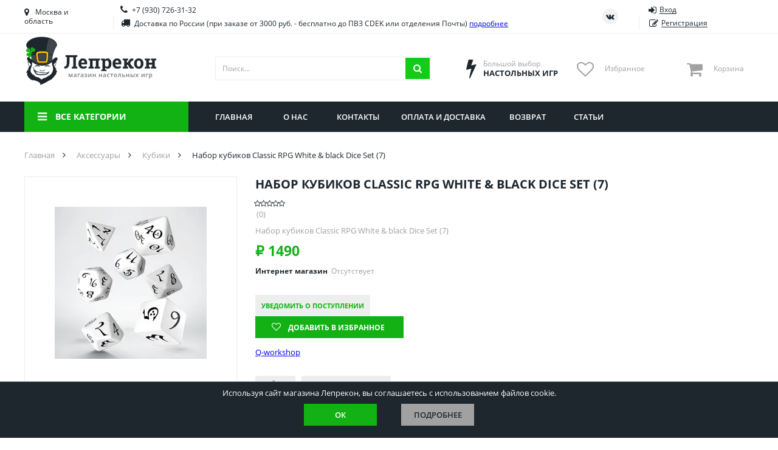

--- FILE ---
content_type: text/html; charset=utf-8
request_url: https://lepreclub.ru/product/nabor-kubikov-classic-rpg-white-and-black-dice-set-7
body_size: 17348
content:
<!DOCTYPE html>
<html lang="ru">
<head itemscope itemtype="http://schema.org/WPHeader">
    <meta charset="utf-8">
    <meta name="viewport" content="width=device-width, initial-scale=1.0">
    <link rel="icon" href="/favicon.svg">
    <link rel="mask-icon" href="/favicon.svg" color="#000000">
    <link rel="manifest" href="/manifest.json">
    <title itemprop="headline">Набор кубиков Classic RPG White &amp; black Dice Set (7) купить аксессуары в «Лепрекон»</title>

    <meta itemprop="description" name="description" content="Набор кубиков Classic RPG White &amp; black Dice Set (7) в интернет-магазине &#x1F3B2; Цена, фото, описание, видео-обзор. Доставка по России ✅ Оформляйте заказ на сайте!">

        <link rel="canonical" href="https://lepreclub.ru/product/nabor-kubikov-classic-rpg-white-and-black-dice-set-7">
    
    <meta property="og:description" content="Набор кубиков Classic RPG White &amp; black Dice Set (7) в интернет-магазине &#x1F3B2; Цена, фото, описание, видео-обзор. Доставка по России ✅ Оформляйте заказ на сайте!">
    <meta property="og:title" content="Набор кубиков Q-workshop Classic RPG White &amp; black Dice Set (7)">
    <meta property="og:image" content="https://lepreclub.ru/import_files/ba/ba50a0b98a3e11ea9117cb6c0a925c16_ba50a0ba8a3e11ea9117cb6c0a925c16.jpg?format=webp">
    <meta property="og:type" content="website">
    <meta property="og:site_name" content="Лепрекон">
    <meta property="og:locale" content="ru_RU">
    <meta property="og:url" content="https://lepreclub.ru/product/nabor-kubikov-classic-rpg-white-and-black-dice-set-7">

    <link rel="preload" as="script" href="/lib/jquery/dist/jquery.min.js?v=_xUj-3OJU5yExlq6GSYGSHk7tPXikynS7ogEvDej_m4">
    <link rel="preload" as="script" href="/lib/choices.js/assets/scripts/dist/choices.min.js?v=fn42zDIZe73UQx_PAcZ9Wmq4_cUaiIzaW-wGLNuXMWI">
    <link rel="preload" as="script" href="/lib/slick-carousel/slick/slick.min.js?v=DHF4zGyjT7GOMPBwpeehwoey18z8uiz98G4PRu2lV0A">
    <link rel="preload" as="script" href="/lib/nouislider/distribute/nouislider.min.js?v=IB524Svhneql-nv1wQV7OKsccHNhx8OvsGmbF6WCaM0">
    <link rel="preload" as="script" href="/lib/selectric/public/jquery.selectric.min.js?v=FEyhf2150teujGP4O8fW1UwKlodqIsIPSXvwvu1VGmE">
    <link rel="preload" as="script" href="/lib/jquery-modal/jquery.modal.min.js?v=p-jtLXu9vK7u6Bw0M_BX1koywAARK70JtZafxljQplU">
    <link rel="preload" as="script" href="/lib/jquery.suggestions/jquery.suggestions.min.js?v=vUv4C9FCHV7qKAcUpTAxwvgG3kU6xXqE8XAqb-bGKC0">
    <link rel="preload" as="script" href="/lib/jquery-mask-plugin/dist/jquery.mask.min.js?v=Kg2zTcFO9LXOc7IwcBx1YeUBJmekycsnTsq2RuFHSZU">
    <link rel="preload" as="script" href="/lib/jquery-form/dist/jquery.form.min.js?v=2Pjr1OlpZMY6qesJM68t2v39t-lMLvxwpa8QlRjJroA">
    <link rel="preload" as="script" href="/lib/jquery-ui/ui/effect.js?v=uL_vPrCsOyjFQlTN7zQNUkR6X0zyfgL_uVYHVPeN4Z4">
    <link rel="preload" as="script" href="/lib/jquery.cookie/jquery.cookie.js?v=uEFhyfv3UgzRTnAZ-SEgvYepKKB0FW6RqZLrqfyUNug">
    <link rel="preload" as="script" href="/lib/jquery-validation/dist/jquery.validate.js?v=m0l81WDPiG7CcG7CDsTuZzvcGvyFmrQY5DLIxx3aRGw">
    <link rel="preload" as="script" href="/lib/jquery-validation-unobtrusive/dist/jquery.validate.unobtrusive.js?v=xJbBMLGhYbXlPrrrddrSVmduyF6KEtbxEsYxw7hYZV4">
    <link rel="preload" as="script" href="/lib/slick-lightbox/dist/slick-lightbox.min.js?v=OLiEcNEIZGWkNyg3xyIseEaWJTa7FjFvxQuU6pKKDEs">
    <link rel="preload" as="script" href="/lib/lazysizes/lazysizes.min.js?v=-2SfyuYhd9_mPmcIHdzrgwtc4fBaQYTpu7fYesS49OU">
    <link rel="preload" as="script" href="/js/thirdparty.min.js?v=LWAAOarB-BN4KQHV8XMahQv2-_Z6-WZTN-L2ye8ya7c">
    <link rel="preload" as="script" href="/js/site.min.js?v=lblgRpbVjt9dxGcWBnGWZYEoqBnXAPyVkazHLQ5ZjFA">
    <link rel="preload" as="font" crossorigin="anonymous" href="/fonts/fontawesome-webfont.woff2?v=4.7.0">

    

    
    
        <link rel="stylesheet" href="/lib/reset-css/reset.css">
        <link rel="stylesheet" href="/lib/choices.js/assets/styles/css/choices.min.css">
        <link rel="stylesheet" href="/lib/slick-carousel/slick/slick.css">
        <link rel="stylesheet" href="/lib/slick-carousel/slick/slick-theme.css">
        <link rel="stylesheet" href="/lib/nouislider/distribute/nouislider.min.css">
        <link rel="stylesheet" href="/lib/selectric/public/selectric.css">
        <link rel="stylesheet" href="/lib/jquery-modal/jquery.modal.min.css">
        <link rel="stylesheet" href="/lib/jquery.suggestions/suggestions.min.css">
        <link rel="stylesheet" href="/lib/slick-lightbox/dist/slick-lightbox.css">
        <link rel="stylesheet" href="/css/site.min.css?v=RZOfh8C83xqUFhFdbnJKBdZh7tYsO1wTi91NZ36FgP0">
    
</head>
<body class="page page--product">
    <!-- Google Tag Manager (noscript) -->
    <noscript>
        <iframe src="https://www.googletagmanager.com/ns.html?id=GTM-TC9WFQFT"
                height="0" width="0" style="display:none;visibility:hidden"></iframe>
    </noscript>
    <!-- End Google Tag Manager (noscript) -->
    <div class="wrapper">
        

<div class="geo">
    <div class="geo__content">
        <button class="geo__close" aria-label="Закрыть"></button>
        <div class="geo-search">
            <form id="delivery" method="post" action="/delivery/setdeliveryplacefromaddress">
                <input type="text" class="form__input adress_input_only" name="address" placeholder="Введите название города" aria-label="Название города">
            <input name="__RequestVerificationToken" type="hidden" value="CfDJ8Ja3OGNOnpVPuK0Bsrtp3w1Ct9Ys1DYdJY9tUXTuIm4BKmTxAJLo1pcV3DEONfscb_LiDLvQ8IYfEZTDf6SwWT3QDbEoEaNV2RBccJSupkTg-2UHqhDzpKmOBJkqe9UwGw5V3SypXODsCjMdAGGJH4c" ></form>
            <button type="submit" form="delivery" class="geo-search__btn" aria-label="Искать"></button>
        </div>
        <ul class="geo-list">
                <li class="geo-list__item">
                    <div data-regionId="22" class="geo-list__link" rel="nofollow">
                        <span class="geo-list__ico"></span>
                        <span class="geo-list__name">Приморский край</span>
                    </div>
                </li>
                <li class="geo-list__item">
                    <div data-regionId="1" class="geo-list__link" rel="nofollow">
                        <span class="geo-list__ico"></span>
                        <span class="geo-list__name">Алтайский край</span>
                    </div>
                </li>
                <li class="geo-list__item">
                    <div data-regionId="2" class="geo-list__link" rel="nofollow">
                        <span class="geo-list__ico"></span>
                        <span class="geo-list__name">Амурская область</span>
                    </div>
                </li>
                <li class="geo-list__item">
                    <div data-regionId="3" class="geo-list__link" rel="nofollow">
                        <span class="geo-list__ico"></span>
                        <span class="geo-list__name">Астраханская область</span>
                    </div>
                </li>
                <li class="geo-list__item">
                    <div data-regionId="4" class="geo-list__link" rel="nofollow">
                        <span class="geo-list__ico"></span>
                        <span class="geo-list__name">Башкортостан</span>
                    </div>
                </li>
                <li class="geo-list__item">
                    <div data-regionId="5" class="geo-list__link" rel="nofollow">
                        <span class="geo-list__ico"></span>
                        <span class="geo-list__name">Брянская область</span>
                    </div>
                </li>
                <li class="geo-list__item">
                    <div data-regionId="6" class="geo-list__link" rel="nofollow">
                        <span class="geo-list__ico"></span>
                        <span class="geo-list__name">Вологодская область</span>
                    </div>
                </li>
                <li class="geo-list__item">
                    <div data-regionId="7" class="geo-list__link" rel="nofollow">
                        <span class="geo-list__ico"></span>
                        <span class="geo-list__name">Воронежская область</span>
                    </div>
                </li>
                <li class="geo-list__item">
                    <div data-regionId="8" class="geo-list__link" rel="nofollow">
                        <span class="geo-list__ico"></span>
                        <span class="geo-list__name">Иркутская область</span>
                    </div>
                </li>
                <li class="geo-list__item">
                    <div data-regionId="9" class="geo-list__link" rel="nofollow">
                        <span class="geo-list__ico"></span>
                        <span class="geo-list__name">Калининградская область</span>
                    </div>
                </li>
                <li class="geo-list__item">
                    <div data-regionId="10" class="geo-list__link" rel="nofollow">
                        <span class="geo-list__ico"></span>
                        <span class="geo-list__name">Кировская область</span>
                    </div>
                </li>
                <li class="geo-list__item">
                    <div data-regionId="11" class="geo-list__link" rel="nofollow">
                        <span class="geo-list__ico"></span>
                        <span class="geo-list__name">Краснодарский край</span>
                    </div>
                </li>
                <li class="geo-list__item">
                    <div data-regionId="12" class="geo-list__link" rel="nofollow">
                        <span class="geo-list__ico"></span>
                        <span class="geo-list__name">Красноярский край</span>
                    </div>
                </li>
                <li class="geo-list__item">
                    <div data-regionId="13" class="geo-list__link" rel="nofollow">
                        <span class="geo-list__ico"></span>
                        <span class="geo-list__name">Липецкая область</span>
                    </div>
                </li>
                <li class="geo-list__item">
                    <div data-regionId="14" class="geo-list__link" rel="nofollow">
                        <span class="geo-list__ico"></span>
                        <span class="geo-list__name">Мордовия</span>
                    </div>
                </li>
                <li class="geo-list__item">
                    <div data-regionId="15" class="geo-list__link" rel="nofollow">
                        <span class="geo-list__ico"></span>
                        <span class="geo-list__name">Москва и область</span>
                    </div>
                </li>
                <li class="geo-list__item">
                    <div data-regionId="16" class="geo-list__link" rel="nofollow">
                        <span class="geo-list__ico"></span>
                        <span class="geo-list__name">Нижегородская область</span>
                    </div>
                </li>
                <li class="geo-list__item">
                    <div data-regionId="17" class="geo-list__link" rel="nofollow">
                        <span class="geo-list__ico"></span>
                        <span class="geo-list__name">Новосибирская область</span>
                    </div>
                </li>
                <li class="geo-list__item">
                    <div data-regionId="18" class="geo-list__link" rel="nofollow">
                        <span class="geo-list__ico"></span>
                        <span class="geo-list__name">Омская область</span>
                    </div>
                </li>
                <li class="geo-list__item">
                    <div data-regionId="19" class="geo-list__link" rel="nofollow">
                        <span class="geo-list__ico"></span>
                        <span class="geo-list__name">Оренбургская область</span>
                    </div>
                </li>
                <li class="geo-list__item">
                    <div data-regionId="20" class="geo-list__link" rel="nofollow">
                        <span class="geo-list__ico"></span>
                        <span class="geo-list__name">Пензенская область</span>
                    </div>
                </li>
                <li class="geo-list__item">
                    <div data-regionId="21" class="geo-list__link" rel="nofollow">
                        <span class="geo-list__ico"></span>
                        <span class="geo-list__name">Пермский край</span>
                    </div>
                </li>
                <li class="geo-list__item">
                    <div data-regionId="23" class="geo-list__link" rel="nofollow">
                        <span class="geo-list__ico"></span>
                        <span class="geo-list__name">Ростовская область</span>
                    </div>
                </li>
                <li class="geo-list__item">
                    <div data-regionId="24" class="geo-list__link" rel="nofollow">
                        <span class="geo-list__ico"></span>
                        <span class="geo-list__name">Рязанская область</span>
                    </div>
                </li>
                <li class="geo-list__item">
                    <div data-regionId="25" class="geo-list__link" rel="nofollow">
                        <span class="geo-list__ico"></span>
                        <span class="geo-list__name">Санкт-Петербург и область</span>
                    </div>
                </li>
                <li class="geo-list__item">
                    <div data-regionId="26" class="geo-list__link" rel="nofollow">
                        <span class="geo-list__ico"></span>
                        <span class="geo-list__name">Самарская область</span>
                    </div>
                </li>
                <li class="geo-list__item">
                    <div data-regionId="27" class="geo-list__link" rel="nofollow">
                        <span class="geo-list__ico"></span>
                        <span class="geo-list__name">Саратовская область</span>
                    </div>
                </li>
                <li class="geo-list__item">
                    <div data-regionId="28" class="geo-list__link" rel="nofollow">
                        <span class="geo-list__ico"></span>
                        <span class="geo-list__name">Свердловская область</span>
                    </div>
                </li>
                <li class="geo-list__item">
                    <div data-regionId="29" class="geo-list__link" rel="nofollow">
                        <span class="geo-list__ico"></span>
                        <span class="geo-list__name">Смоленская область</span>
                    </div>
                </li>
                <li class="geo-list__item">
                    <div data-regionId="30" class="geo-list__link" rel="nofollow">
                        <span class="geo-list__ico"></span>
                        <span class="geo-list__name">Ставропольский край</span>
                    </div>
                </li>
                <li class="geo-list__item">
                    <div data-regionId="31" class="geo-list__link" rel="nofollow">
                        <span class="geo-list__ico"></span>
                        <span class="geo-list__name">Тамбовская область</span>
                    </div>
                </li>
                <li class="geo-list__item">
                    <div data-regionId="32" class="geo-list__link" rel="nofollow">
                        <span class="geo-list__ico"></span>
                        <span class="geo-list__name">Татарстан</span>
                    </div>
                </li>
                <li class="geo-list__item">
                    <div data-regionId="33" class="geo-list__link" rel="nofollow">
                        <span class="geo-list__ico"></span>
                        <span class="geo-list__name">Тверская область</span>
                    </div>
                </li>
                <li class="geo-list__item">
                    <div data-regionId="34" class="geo-list__link" rel="nofollow">
                        <span class="geo-list__ico"></span>
                        <span class="geo-list__name">Томская область</span>
                    </div>
                </li>
                <li class="geo-list__item">
                    <div data-regionId="35" class="geo-list__link" rel="nofollow">
                        <span class="geo-list__ico"></span>
                        <span class="geo-list__name">Тюменская область</span>
                    </div>
                </li>
                <li class="geo-list__item">
                    <div data-regionId="36" class="geo-list__link" rel="nofollow">
                        <span class="geo-list__ico"></span>
                        <span class="geo-list__name">Удмуртия</span>
                    </div>
                </li>
                <li class="geo-list__item">
                    <div data-regionId="37" class="geo-list__link" rel="nofollow">
                        <span class="geo-list__ico"></span>
                        <span class="geo-list__name">Ульяновская область</span>
                    </div>
                </li>
        </ul>
    </div>
</div>






        <div class="top-bar">
            <div class="container top-bar__container">
                
<div class="towns top-bar__item top-bar__towns">
    <div class="towns__item towns__item--current js-geo-change">
        Москва и область
    </div>
</div>



                <div class="contacts top-bar__item top-bar__contacts">
                    <div class="contacts__item">
                        <a href="tel:&#x2B;79307263132" class="contacts__phone">&#x2B;7 (930) 726-31-32</a>


                    </div>
                    <div class="contacts__item">
                        <div class="contacts__delivery">Доставка по России (при заказе от 3000 руб. - бесплатно до ПВЗ CDEK или отделения Почты) <a href="/payment-and-shipment">подробнее</a></div>
                    </div>
                </div>

                <div class="socials top-bar__item top-bar__socials">
                    <a href="https://vk.com/lepreclub" target="_blank" class="socials__item socials__item--vk" aria-label="Страница ВКонтакте" rel="noreferrer"></a>
                </div>
                    <div class="auth top-bar__item top-bar__auth">
                        <a href="#signin" class="auth__item auth__item--signin" rel="modal:open"><span class="auth__item-label">Вход</span></a>
                        <a href="#signup" class="auth__item auth__item--signup" rel="modal:open"><span class="auth__item-label">Регистрация</span></a>
                    </div>

            </div>
        </div>

        <div class="header">
            <div class="container header__container">

                <a href="/" id="layout_logo" class="logo header__item header__logo">
                    
                    
                        <picture>
                            <source media="(min-width: 1251px)" srcset="/images/logo.png?height=80&amp;rmode=pad&amp;bgcolor=white&amp;format=webp 1x, /images/logo.png?height=120&amp;rmode=pad&amp;bgcolor=white&amp;format=webp 1.5x,  /images/logo.png?height=160&amp;rmode=pad&amp;bgcolor=white&amp;format=webp 2x">
                            <img class="logo__img" src="/images/logo.png?height=60&amp;rmode=pad&amp;bgcolor=white&amp;format=webp" alt="Лепрекон"
                                 srcset="/images/logo.png?height=60&amp;rmode=pad&amp;bgcolor=white&amp;format=webp 1x, /images/logo.png?height=90&amp;rmode=pad&amp;bgcolor=white&amp;format=webp 1.5x,  /images/logo.png?height=120&amp;rmode=pad&amp;bgcolor=white&amp;format=webp 2x" aria-label="На главную">
                        </picture>
                    
                </a>

                <div class="search header__item header__search">
                    <form class="search__form" action="/catalog/showitems" method="post">
                        <input name="searchString" type="text" class="search__input" aria-label="Поиск" placeholder="Поиск...">
                        <button id="search__submit" class="search__submit" type="submit" aria-label="Искать"></button>
                    <input name="__RequestVerificationToken" type="hidden" value="CfDJ8Ja3OGNOnpVPuK0Bsrtp3w1Ct9Ys1DYdJY9tUXTuIm4BKmTxAJLo1pcV3DEONfscb_LiDLvQ8IYfEZTDf6SwWT3QDbEoEaNV2RBccJSupkTg-2UHqhDzpKmOBJkqe9UwGw5V3SypXODsCjMdAGGJH4c" ></form>
                    <div class="search__results">
                    </div>
                </div>

                <div class="advantage header__item header__advantage">
                    <div class="advantage__icn advantage__icn--choise"></div>
                    <div class="advantage__content">
                        <div class="advantage__sub">Большой выбор</div>
                        <div class="advantage__main">Настольных игр</div>
                    </div>
                </div>

                <div class="favorite header__item header__favorite">
                    <a href="#" id="favorite_link" class="favorite__icn">
                        <div id="favorite__count" class="favorite__count"></div>
                    </a>
                    <div class="favorite__content">
                        <div class="favorite__label">Избранное</div>
                    </div>
                </div>

                    <div class="cart header__item header__cart">
        <div class="cart__icn">
            <div class="cart__count"></div>
        </div>
        <div class="cart__content">
            <div class="cart__label">Корзина</div>
            <div class="cart__sum"></div>
        </div>
        <div class="cart__dropdown">
            <div class="cart__items">
            </div>
        </div>
    </div>


                    <div class="auth auth--dropdown header__auth">
                        <span class="auth__toggle"></span>
                        <div class="auth__items">
                            <a href="#signin" class="auth__item auth__item--signin" rel="modal:open"><span class="auth__item-label">Вход</span></a>
                            <a href="#signup" class="auth__item auth__item--signup" rel="modal:open"><span class="auth__item-label">Регистрация</span></a>
                        </div>
                    </div>
            </div>
        </div>

        <div class="nav-bar">
            <div class="nav-bar__container container">
                

<div class="cats-nav nav-bar__cats-nav">

    <div class="cats-nav__toggle">Все категории</div>
    <div class="cats-nav__dropdown">
        <div class="cats-nav__items">
                    <div class="cats-nav__item ">
                        <a class="cats-nav__link cats-nav__link--mtg  " href="/category/kartiny-po-nomeram"><span class="cats-nav__label">Картины по номерам</span></a>

                    </div>
                    <div class="cats-nav__item cats-nav__item--parent cats-nav__item--parentmobile">
                        <a class="cats-nav__link cats-nav__link--table cats-nav__link--current " href="/category/malifaux"><span class="cats-nav__label">Malifaux</span></a>

                        <div class="cats-nav__subitems">
                                <a class="cats-nav__subitem" href="/category/miniatyury-malifaux">Миниатюры Malifaux</a>
                                <a class="cats-nav__subitem" href="/category/aksessuary-malifaux">Аксессуары Malifaux</a>
                        </div>
                    </div>
                    <div class="cats-nav__item cats-nav__item--parent cats-nav__item--parentmobile">
                        <a class="cats-nav__link cats-nav__link--table cats-nav__link--current " href="/category/nastolnye-igry"><span class="cats-nav__label">Настольные игры</span></a>

                        <div class="cats-nav__subitems">
                                <a class="cats-nav__subitem" href="/category/poker">Покер</a>
                                <a class="cats-nav__subitem" href="/category/kvesty">Квесты</a>
                                <a class="cats-nav__subitem" href="/category/prochee">Прочее</a>
                                <a class="cats-nav__subitem" href="/category/dlya-dvoikh">Для двоих</a>
                                <a class="cats-nav__subitem" href="/category/priklyucheniya">Приключения</a>
                                <a class="cats-nav__subitem" href="/category/kooperativnye">Кооперативные</a>
                                <a class="cats-nav__subitem" href="/category/ekonomicheskie">Экономические</a>
                                <a class="cats-nav__subitem" href="/category/dlya-odnogo">Для одного</a>
                                <a class="cats-nav__subitem" href="/category/semeynye">Семейные</a>
                                <a class="cats-nav__subitem" href="/category/strategicheskie">Стратегические</a>
                                <a class="cats-nav__subitem" href="/category/detektivnye">Детективные</a>
                                <a class="cats-nav__subitem" href="/category/v-dorogu">В дорогу</a>
                                <a class="cats-nav__subitem" href="/category/dlya-veseloy-kompanii">Для веселой компании</a>
                                <a class="cats-nav__subitem" href="/category/logicheskie">Логические</a>
                                <a class="cats-nav__subitem" href="/category/klassicheskie">Классические</a>
                                <a class="cats-nav__subitem" href="/category/dlya-vzroslykh-18">Для взрослых (18&#x2B;)</a>
                        </div>
                    </div>
                    <div class="cats-nav__item cats-nav__item--parent cats-nav__item--parentmobile">
                        <a class="cats-nav__link cats-nav__link--table cats-nav__link--current " href="/category/detskie"><span class="cats-nav__label">Детские</span></a>

                        <div class="cats-nav__subitems">
                                <a class="cats-nav__subitem" href="/category/igry-dlya-3-let">Игры для 3 лет</a>
                                <a class="cats-nav__subitem" href="/category/igry-dlya-4-let">Игры для 4 лет</a>
                                <a class="cats-nav__subitem" href="/category/igry-dlya-5-let">Игры для 5 лет</a>
                                <a class="cats-nav__subitem" href="/category/igry-dlya-6-let">Игры для 6 лет</a>
                                <a class="cats-nav__subitem" href="/category/igry-dlya-7-let">Игры для 7 лет</a>
                                <a class="cats-nav__subitem" href="/category/igry-dlya-8-let">Игры для 8 лет</a>
                                <a class="cats-nav__subitem" href="/category/igry-dlya-9-let">Игры для 9 лет</a>
                                <a class="cats-nav__subitem" href="/category/igry-dlya-10-let">Игры для 10 лет</a>
                                <a class="cats-nav__subitem" href="/category/igry-dlya-11-let">Игры для 11 лет</a>
                                <a class="cats-nav__subitem" href="/category/igry-dlya-12-let">Игры для 12 лет</a>
                                <a class="cats-nav__subitem" href="/category/dlya-malchikov">Для мальчиков</a>
                                <a class="cats-nav__subitem" href="/category/dlya-devochek">Для девочек</a>
                                <a class="cats-nav__subitem" href="/category/dlya-shkolnikov">Для школьников</a>
                                <a class="cats-nav__subitem" href="/category/dlya-podrostkov">Для подростков</a>
                        </div>
                    </div>
                    <div class="cats-nav__item cats-nav__item--parent cats-nav__item--parentmobile">
                        <a class="cats-nav__link cats-nav__link--table cats-nav__link--current " href="/category/obuchayushchierazvivayushchie"><span class="cats-nav__label">Обучающие/развивающие</span></a>

                        <div class="cats-nav__subitems">
                                <a class="cats-nav__subitem" href="/category/na-assotsiatsii">На ассоциации</a>
                                <a class="cats-nav__subitem" href="/category/na-lovkost">На ловкость</a>
                                <a class="cats-nav__subitem" href="/category/na-eruditsiyu">На эрудицию</a>
                                <a class="cats-nav__subitem" href="/category/opyty">Опыты</a>
                                <a class="cats-nav__subitem" href="/category/prostaya-matematika">Простая математика</a>
                                <a class="cats-nav__subitem" href="/category/na-izuchenie-angliyskogo">На изучение английского</a>
                                <a class="cats-nav__subitem" href="/category/na-reaktsiyuskorost">На реакцию/скорость</a>
                                <a class="cats-nav__subitem" href="/category/na-pamyatvnimatelnost">На память/внимательность</a>
                        </div>
                    </div>
                    <div class="cats-nav__item cats-nav__item--parent cats-nav__item--parentmobile">
                        <a class="cats-nav__link cats-nav__link--table cats-nav__link--current " href="/category/igry-po-seriyam"><span class="cats-nav__label">Игры по сериям</span></a>

                        <div class="cats-nav__subitems">
                                <a class="cats-nav__subitem" href="/category/shakal">Шакал</a>
                                <a class="cats-nav__subitem" href="/category/zvezdnye-imperii">Звездные империи</a>
                                <a class="cats-nav__subitem" href="/category/dobbl">Доббль</a>
                                <a class="cats-nav__subitem" href="/category/kodovye-imena">Кодовые имена</a>
                                <a class="cats-nav__subitem" href="/category/7-chudes">7 чудес</a>
                                <a class="cats-nav__subitem" href="/category/ekivoki">Экивоки</a>
                                <a class="cats-nav__subitem" href="/category/epichnye-skhvatki-boevykh-magov">Эпичные схватки боевых магов</a>
                                <a class="cats-nav__subitem" href="/category/igra-prestolov">Игра престолов</a>
                                <a class="cats-nav__subitem" href="/category/korteks">Кортекс</a>
                                <a class="cats-nav__subitem" href="/category/soobrazhariy">Соображарий</a>
                                <a class="cats-nav__subitem" href="/category/taverna-krasnyy-drakon">Таверна &quot;Красный дракон&quot;</a>
                                <a class="cats-nav__subitem" href="/category/kolonizatory">Колонизаторы</a>
                                <a class="cats-nav__subitem" href="/category/monopoliya">Монополия</a>
                                <a class="cats-nav__subitem" href="/category/mafiya-i-analogi">Мафия и аналоги</a>
                                <a class="cats-nav__subitem" href="/category/svintusuno">Свинтус/UNO</a>
                                <a class="cats-nav__subitem" href="/category/zelevarenie">Зельеварение</a>
                                <a class="cats-nav__subitem" href="/category/zombitsid">Зомбицид</a>
                                <a class="cats-nav__subitem" href="/category/pandemiya">Пандемия</a>
                                <a class="cats-nav__subitem" href="/category/evolyutsiya">Эволюция</a>
                                <a class="cats-nav__subitem" href="/category/po-motivam-lavkrafta">По мотивам Лавкрафта</a>
                                <a class="cats-nav__subitem" href="/category/beng">Бэнг!</a>
                                <a class="cats-nav__subitem" href="/category/manchkin">Манчкин</a>
                                <a class="cats-nav__subitem" href="/category/vremya-priklyucheniy-kartochnye-voyny">Время приключений Карточные войны</a>
                                <a class="cats-nav__subitem" href="/category/memomemori">Мемо/Мемори</a>
                                <a class="cats-nav__subitem" href="/category/danetkiblack-stories">Данетки/Black stories</a>
                                <a class="cats-nav__subitem" href="/category/elementarno">Элементарно</a>
                                <a class="cats-nav__subitem" href="/category/igry-kvesty-exit">Игры-квесты &quot;Exit&quot;</a>
                                <a class="cats-nav__subitem" href="/category/uzhas-arkkhema-kartochnaya-igra">Ужас Аркхэма. Карточная игра</a>
                                <a class="cats-nav__subitem" href="/category/dungeon-and-dragons">Dungeon and Dragons</a>
                                <a class="cats-nav__subitem" href="/category/uzhas-arkkhema-3-ya-redaktsiya">Ужас Аркхэма 3-я редакция</a>
                                <a class="cats-nav__subitem" href="/category/osobnyaki-bezumiya-2-ya-redaktsiya">Особняки безумия 2-я редакция</a>
                                <a class="cats-nav__subitem" href="/category/drevniy-uzhas">Древний ужас</a>
                                <a class="cats-nav__subitem" href="/category/nakhodka-dlya-shpiona">Находка для шпиона</a>
                                <a class="cats-nav__subitem" href="/category/krokodil">Крокодил</a>
                                <a class="cats-nav__subitem" href="/category/diksit">Диксит</a>
                                <a class="cats-nav__subitem" href="/category/imadzhinarium-i-analogi">Имаджинариум и аналоги</a>
                                <a class="cats-nav__subitem" href="/category/memy">МЕМЫ</a>
                                <a class="cats-nav__subitem" href="/category/fluxx">Fluxx</a>
                                <a class="cats-nav__subitem" href="/category/alias-skazhi-inache">Alias / Скажи Иначе</a>
                                <a class="cats-nav__subitem" href="/category/runebound">Runebound</a>
                                <a class="cats-nav__subitem" href="/category/smallworld-malenkiy-mir">Smallworld / Маленький мир</a>
                                <a class="cats-nav__subitem" href="/category/star-wars">Star Wars</a>
                                <a class="cats-nav__subitem" href="/category/aktiviti-i-analogi">Активити и аналоги</a>
                                <a class="cats-nav__subitem" href="/category/bilet-na-poezd-ticket-to-ride">Билет на поезд / Ticket to ride</a>
                                <a class="cats-nav__subitem" href="/category/voobrazhariy">Воображарий</a>
                                <a class="cats-nav__subitem" href="/category/dzhenga-bashnya">Дженга / Башня</a>
                                <a class="cats-nav__subitem" href="/category/zames">Замес</a>
                                <a class="cats-nav__subitem" href="/category/karkasson">Каркассон</a>
                                <a class="cats-nav__subitem" href="/category/pathfinder-i-drugie-nri">Pathfinder и другие НРИ</a>
                        </div>
                    </div>
                    <div class="cats-nav__item cats-nav__item--parent cats-nav__item--parentmobile">
                        <a class="cats-nav__link cats-nav__link--table cats-nav__link--current " href="/category/aksessuary"><span class="cats-nav__label">Аксессуары</span></a>

                        <div class="cats-nav__subitems">
                                <a class="cats-nav__subitem" href="/category/kubiki">Кубики</a>
                                <a class="cats-nav__subitem" href="/category/protektory">Протекторы</a>
                                <a class="cats-nav__subitem" href="/category/karty-taro">Карты Таро</a>
                                <a class="cats-nav__subitem" href="/category/aksessuary-dlya-nri">Аксессуары для НРИ</a>
                                <a class="cats-nav__subitem" href="/category/kraski">Краски</a>
                                <a class="cats-nav__subitem" href="/category/prochee">Прочее</a>
                                <a class="cats-nav__subitem" href="/category/korobochki-dlya-kart">Коробочки для карт</a>
                        </div>
                    </div>
                    <div class="cats-nav__item cats-nav__item--parent cats-nav__item--parentmobile">
                        <a class="cats-nav__link cats-nav__link--table cats-nav__link--current " href="/category/infinity"><span class="cats-nav__label">Infinity</span></a>

                        <div class="cats-nav__subitems">
                                <a class="cats-nav__subitem" href="/category/miniatyury-infinity">Миниатюры Infinity</a>
                                <a class="cats-nav__subitem" href="/category/aksessuary-infinity">Аксессуары Infinity</a>
                        </div>
                    </div>
                    <div class="cats-nav__item cats-nav__item--parent cats-nav__item--parentmobile">
                        <a class="cats-nav__link cats-nav__link--table cats-nav__link--current " href="/category/warhammer"><span class="cats-nav__label">Warhammer</span></a>

                        <div class="cats-nav__subitems">
                                <a class="cats-nav__subitem" href="/category/warhammer-40000">Warhammer 40000</a>
                                <a class="cats-nav__subitem" href="/category/warhammer-age-of-sigmar">Warhammer Age of Sigmar</a>
                                <a class="cats-nav__subitem" href="/category/warhammer-underworlds">Warhammer Underworlds</a>
                                <a class="cats-nav__subitem" href="/category/warhammer-aksessuary">Warhammer Аксессуары</a>
                        </div>
                    </div>
                    <div class="cats-nav__item cats-nav__item--parent cats-nav__item--parentmobile">
                        <a class="cats-nav__link cats-nav__link--table cats-nav__link--current " href="/category/magic-the-gathering"><span class="cats-nav__label">Magic the Gathering</span></a>

                        <div class="cats-nav__subitems">
                                <a class="cats-nav__subitem" href="/category/innistrad-bagrovaya-klyatva">Иннистрад. Багровая клятва</a>
                                <a class="cats-nav__subitem" href="/category/innistrad-polnochnaya-okhota">Иннистрад. Полночная охота</a>
                                <a class="cats-nav__subitem" href="/category/strikskheyven">Стриксхейвен</a>
                                <a class="cats-nav__subitem" href="/category/dominaria-united">Dominaria United</a>
                                <a class="cats-nav__subitem" href="/category/wilds-of-eldraine">Wilds of Eldraine</a>
                                <a class="cats-nav__subitem" href="/category/streets-of-new-capenna">Streets of New Capenna</a>
                                <a class="cats-nav__subitem" href="/category/march-of-the-machine">March of the Machine</a>
                                <a class="cats-nav__subitem" href="/category/the-lord-of-the-rings-tales-of-middle-earth">The Lord of the Rings: Tales of Middle-Earth</a>
                                <a class="cats-nav__subitem" href="/category/the-lost-caverns-of-lxalan">The Lost Caverns of lxalan</a>
                                <a class="cats-nav__subitem" href="/category/the-brothers-war">The Brothers&#x27; War</a>
                                <a class="cats-nav__subitem" href="/category/phyrexia-all-will-be-one">Phyrexia: All Will Be One</a>
                                <a class="cats-nav__subitem" href="/category/spetsialnye-vypuski">Специальные выпуски</a>
                        </div>
                    </div>
                    <div class="cats-nav__item cats-nav__item--parent cats-nav__item--parentmobile">
                        <a class="cats-nav__link cats-nav__link--table cats-nav__link--current " href="/category/drugie-kki"><span class="cats-nav__label">Другие ККИ</span></a>

                        <div class="cats-nav__subitems">
                                <a class="cats-nav__subitem" href="/category/berserk">Берсерк</a>
                        </div>
                    </div>
                    <div class="cats-nav__item cats-nav__item--parent cats-nav__item--parentmobile">
                        <a class="cats-nav__link cats-nav__link--table cats-nav__link--current " href="/category/komiksy"><span class="cats-nav__label">Комиксы</span></a>

                        <div class="cats-nav__subitems">
                                <a class="cats-nav__subitem" href="/category/po-multserialam">По мультсериалам</a>
                                <a class="cats-nav__subitem" href="/category/graficheskie-romany-i-drugoe">Графические романы и другое</a>
                                <a class="cats-nav__subitem" href="/category/drugie-vselennye">Другие Вселенные</a>
                                <a class="cats-nav__subitem" href="/category/detskie-komiksy">Детские комиксы</a>
                                <a class="cats-nav__subitem" href="/category/komiksy-marvel">Комиксы Marvel</a>
                                <a class="cats-nav__subitem" href="/category/komiksy-dc">Комиксы DC</a>
                                <a class="cats-nav__subitem" href="/category/zvyozdnye-voyny">Звёздные войны</a>
                        </div>
                    </div>
                    <div class="cats-nav__item cats-nav__item--parent cats-nav__item--parentmobile">
                        <a class="cats-nav__link cats-nav__link--table cats-nav__link--current " href="/category/pazly"><span class="cats-nav__label">Пазлы</span></a>

                        <div class="cats-nav__subitems">
                                <a class="cats-nav__subitem" href="/category/na-2000-elementov">На 2000 элементов</a>
                                <a class="cats-nav__subitem" href="/category/na-1500-elementov">На 1500 элементов</a>
                                <a class="cats-nav__subitem" href="/category/na-500-elementov">На 500 элементов</a>
                                <a class="cats-nav__subitem" href="/category/bolshe-2000-elementov">Больше 2000 элементов</a>
                                <a class="cats-nav__subitem" href="/category/do-500-elementov">До 500 элементов</a>
                                <a class="cats-nav__subitem" href="/category/na-1000-elementov">На 1000 элементов</a>
                                <a class="cats-nav__subitem" href="/category/klassicheskie">Классические</a>
                                <a class="cats-nav__subitem" href="/category/detckie">Детcкие</a>
                                <a class="cats-nav__subitem" href="/category/3d-pazly">3D-пазлы</a>
                                <a class="cats-nav__subitem" href="/category/derevyannye">Деревянные</a>
                        </div>
                    </div>
                    <div class="cats-nav__item cats-nav__item--parent cats-nav__item--parentmobile">
                        <a class="cats-nav__link cats-nav__link--table cats-nav__link--current " href="/category/sbornye-modeli"><span class="cats-nav__label">Сборные модели</span></a>

                        <div class="cats-nav__subitems">
                                <a class="cats-nav__subitem" href="/category/sbornye-modeli-korabley">Сборные модели кораблей</a>
                                <a class="cats-nav__subitem" href="/category/prochie-sbornye-modeli">Прочие сборные модели</a>
                                <a class="cats-nav__subitem" href="/category/sbornye-modeli-tankov">Сборные модели танков</a>
                                <a class="cats-nav__subitem" href="/category/sbornye-modeli-samoletov">Сборные модели самолетов</a>
                                <a class="cats-nav__subitem" href="/category/sbornye-modeli-avtomobiley">Сборные модели автомобилей</a>
                        </div>
                    </div>
                    <div class="cats-nav__item ">
                        <a class="cats-nav__link cats-nav__link--mtg  " href="/category/golovolomki"><span class="cats-nav__label">Головоломки</span></a>

                    </div>
                    <div class="cats-nav__item ">
                        <a class="cats-nav__link cats-nav__link--mtg  " href="/category/kollektsionnye-figurki"><span class="cats-nav__label">Коллекционные фигурки</span></a>

                    </div>
        </div>
    </div>
</div>

                <div class="nav nav-bar__nav">
                    <div class="nav__overlay"></div>
                    <div class="nav__toggle"><span class="nav__toggle-icn"></span>Меню</div>
                    <div class="nav__items">

                        <a class="nav__item" href="/">
                            <span class="nav__label">Главная</span>
                        </a>

                        <a class="nav__item" href="/about">
                            <span class="nav__label">О нас</span>
                        </a>

                        <a class="nav__item" href="/contacts">
                            <span class="nav__label">Контакты</span>
                        </a>

                        <a class="nav__item" href="/payment-and-shipment">
                            <span class="nav__label">Оплата и доставка</span>
                        </a>

                        <a class="nav__item" href="/refund">
                            <span class="nav__label">Возврат</span>
                        </a>

                        <a class="nav__item" href="/articles">
                            <span class="nav__label">Статьи</span>
                        </a>
                    </div>
                </div>

                <div class="search nav-bar__search togglable-search">
                    <form class="search__form" action="/catalog/showitems" method="post">
                        <div class="togglable-search__overlay"></div>
                        <input type="text" name="searchString" class="search__input togglable-search__input" placeholder="Поиск...">
                        <button class="search__submit togglable-search__submit" type="submit" aria-label="Искать"></button>
                    <input name="__RequestVerificationToken" type="hidden" value="CfDJ8Ja3OGNOnpVPuK0Bsrtp3w1Ct9Ys1DYdJY9tUXTuIm4BKmTxAJLo1pcV3DEONfscb_LiDLvQ8IYfEZTDf6SwWT3QDbEoEaNV2RBccJSupkTg-2UHqhDzpKmOBJkqe9UwGw5V3SypXODsCjMdAGGJH4c" ></form>
                    <div class="search__results togglable-search__results">
                    </div>
                </div>

            </div>
        </div>

        <!--modals-->
        <!--move them after footer-->

        <div class="mdl mdl--signin" id="signin" style="display: none">
            <div class="mdl__container">
                <div class="mdl__header">Вход на сайт</div>
                <form class="form mdl__form" action="/account/login" method="post">
                    <div class="form__box">
                        <input type="text" class="form__input" name="Email" placeholder="Ваш Email">
                    </div>
                    <div class="form__box">
                        <input type="password" class="form__input" name="Password" placeholder="Ваш пароль">
                    </div>
                    <div class="form__row form__btns">
                        <div class="form__box form__box--half">
                            <button class="form__submit">Вход</button>
                        </div>
                        <div class="form__box form__box--half">
                            <a href="#signup" class="form__btn" rel="modal:open">Регистрация</a>
                        </div>
                    </div>
                    <div class="form__links">
                        <a href="#forgot" class="form__link form__link--forgot" rel="modal:open">Забыли пароль?</a>
                    </div>
                <input name="__RequestVerificationToken" type="hidden" value="CfDJ8Ja3OGNOnpVPuK0Bsrtp3w1Ct9Ys1DYdJY9tUXTuIm4BKmTxAJLo1pcV3DEONfscb_LiDLvQ8IYfEZTDf6SwWT3QDbEoEaNV2RBccJSupkTg-2UHqhDzpKmOBJkqe9UwGw5V3SypXODsCjMdAGGJH4c" ></form>
            </div>
        </div>
        <div class="mdl mdl--forgot" id="forgot" style="display: none">
            <div class="mdl__container">
                <div class="mdl__header">Воостановление пароля</div>
                <form class="form mdl__form" action="/account/forgotpassword" method="post">
                    <div class="form__box">
                        <input type="email" class="form__input" name="Email" placeholder="Ваш email">
                    </div>
                    <div class="form__btns">
                        <div class="form__box">
                            <button class="form__submit">Восстановить</button>
                        </div>
                    </div>
                <input name="__RequestVerificationToken" type="hidden" value="CfDJ8Ja3OGNOnpVPuK0Bsrtp3w1Ct9Ys1DYdJY9tUXTuIm4BKmTxAJLo1pcV3DEONfscb_LiDLvQ8IYfEZTDf6SwWT3QDbEoEaNV2RBccJSupkTg-2UHqhDzpKmOBJkqe9UwGw5V3SypXODsCjMdAGGJH4c" ></form>
            </div>
        </div>

        <div class="mdl mdl--signup" id="signup" style="display: none">
            
<div class="mdl__container">
    <div class="mdl__header">Регистрация</div>
    <form class="form mdl__form" id="registration_form" action="/account/register" method="post">
        <div class="form__box" id="reg_Name">
            <label for="Name">Имя, Фамилия</label>
            <input class="form__input" type="text" data-val="true" data-val-regex="Поле Имя, Фамилия может содержать только буквы, пробел и знак -" data-val-regex-pattern="^[\w-\s]&#x2B;$" data-val-required="Требуется заполнить Имя, Фамилия" id="Name" name="Name" value="">
            <span class="text-danger field-validation-valid" data-valmsg-for="Name" data-valmsg-replace="true"></span>
        </div>
        <div class="form__box" id="reg_Email">
            <label for="Email">Email</label>
            <input class="form__input" type="email" data-val="true" data-val-email="The Email field is not a valid e-mail address." data-val-required="Требуется заполнить Email" id="Email" name="Email" value="">
            <span class="text-danger field-validation-valid" data-valmsg-for="Email" data-valmsg-replace="true"></span>
        </div>
        <div class="form__box" id="reg_PhoneNumber">
            <label for="PhoneNumber">Номер телефона</label>
            <input class="form__input form__input--phone_number" type="tel" data-val="true" data-val-phone="The Номер телефона field is not a valid phone number." data-val-required="Требуется заполнить Номер телефона" id="PhoneNumber" name="PhoneNumber" value="">
            <span class="text-danger field-validation-valid" data-valmsg-for="PhoneNumber" data-valmsg-replace="true"></span>
        </div>
        <div class="form__box" id="reg_Password">
            <label for="Password">Пароль</label>
            <input class="form__input" type="password" data-val="true" data-val-length="Пароль Пароль должен быть длинной минимум 6 и максимум 100 символов" data-val-length-max="100" data-val-length-min="6" data-val-required="Требуется заполнить Пароль" id="Password" maxlength="100" name="Password">
            <span class="text-danger field-validation-valid" data-valmsg-for="Password" data-valmsg-replace="true"></span>
        </div>
        <div class="form__box" id="reg_PasswordConfirm">
            <label for="PasswordConfirm">Подтверждение пароля</label>
            <input class="form__input" type="password" data-val="true" data-val-equalto="Подтверждение пароля не совпадает с паролем" data-val-equalto-other="*.Password" data-val-required="Требуется заполнить Подтверждение пароля" id="PasswordConfirm" name="PasswordConfirm">
            <span class="text-danger field-validation-valid" data-valmsg-for="PasswordConfirm" data-valmsg-replace="true"></span>
        </div>
        <div class="form__row form__row--controls add-img-captcha">
            <div class="captcha form-col">
                <img src="/images/empty.jpg" alt="Проверочный код">
            </div>
            <div class="captcha form-col" id="reg_CaptchaAnswer">
                <input type="text" class="form__input" name="CaptchaAnswer" id="captchaAnswer" value="">
            </div>
            <div class="captcha form__col">
                <button id="reg_btn" class="form__submit">Отправить</button>
            </div>
        </div>
        <div class="form__box">
            <label class="form__check">
                <input name="SignPrivatePolicy" type="checkbox" class="form__check-input" checked value="true">
                <i class="form__check-icn"></i>
                <span class="form__check-label">Настоящим подтверждаю, что я ознакомлен и согласен с условиями политики конфиденциальности.</span><a href="/rules/privacypolicy">Узнать больше</a>
            </label>
        </div>
        
    <input name="__RequestVerificationToken" type="hidden" value="CfDJ8Ja3OGNOnpVPuK0Bsrtp3w1Ct9Ys1DYdJY9tUXTuIm4BKmTxAJLo1pcV3DEONfscb_LiDLvQ8IYfEZTDf6SwWT3QDbEoEaNV2RBccJSupkTg-2UHqhDzpKmOBJkqe9UwGw5V3SypXODsCjMdAGGJH4c" ></form>
</div>

        </div>
        <div class="mdl mdl-notification" id="notificationmodal"></div>

        <div class="page-header product__page-header">
    <div class="page-header__container container">
        <div class="page-header__crumbs crumbs" itemscope itemtype="http://schema.org/BreadcrumbList">
            <span itemprop="itemListElement" itemscope itemtype="http://schema.org/ListItem">
                <a class="crumbs__item" itemprop="item" href="/">
                    <span itemprop="name">Главная</span>
                    <meta itemprop="position" content="1" />
                </a>
            </span>
                <span itemprop="itemListElement" itemscope itemtype="http://schema.org/ListItem">
                    <a class="crumbs__item" itemprop="item" href="/category/aksessuary">
                        <span itemprop="name">Аксессуары</span>
                        <meta itemprop="position" content="2" />
                    </a>
                </span>
                <span itemprop="itemListElement" itemscope itemtype="http://schema.org/ListItem">
                    <a class="crumbs__item" itemprop="item" href="/category/kubiki">
                        <span itemprop="name">Кубики</span>
                        <meta itemprop="position" content="3" />
                    </a>
                </span>

            <a class="crumbs__item crumbs__item--current" style="pointer-events: none;">
                <span>Набор кубиков Classic RPG White &amp; black Dice Set (7)</span>
            </a>

        </div>
    </div>
</div>
<div class="product" itemscope itemtype="http://schema.org/Product">
    <link itemprop="url" href="/product/nabor-kubikov-classic-rpg-white-and-black-dice-set-7" />
    <div class="product__container container">
        <div class="product__content">
            <div class="product__gallery">
                <div class="product__gallery-main">
                    <div class="product__gallery-slider">
                                <div class="product__gallery-slide" itemtype="http://schema.org/ImageObject" itemscope itemprop="image" >
                                    <a itemprop="contentUrl" href="/import_files/ba/ba50a0b98a3e11ea9117cb6c0a925c16_ba50a0ba8a3e11ea9117cb6c0a925c16.jpg?width=1040&amp;height=1040&amp;rmode=max&amp;bgcolor=white&amp;format=webp" class="product__gallery-anchor">
                                        <picture class="product__gallery-image ">
                                            <source media="(max-width: 360px)" srcset="/import_files/ba/ba50a0b98a3e11ea9117cb6c0a925c16_ba50a0ba8a3e11ea9117cb6c0a925c16.jpg?width=360&amp;rmode=pad&amp;bgcolor=white&amp;format=webp 1x,  /import_files/ba/ba50a0b98a3e11ea9117cb6c0a925c16_ba50a0ba8a3e11ea9117cb6c0a925c16.jpg?width=540&amp;rmode=pad&amp;bgcolor=white&amp;format=webp 1.5x, /import_files/ba/ba50a0b98a3e11ea9117cb6c0a925c16_ba50a0ba8a3e11ea9117cb6c0a925c16.jpg?width=720&amp;rmode=pad&amp;bgcolor=white&amp;format=webp 2x">
                                            <source media="(max-width: 520px)" srcset="/import_files/ba/ba50a0b98a3e11ea9117cb6c0a925c16_ba50a0ba8a3e11ea9117cb6c0a925c16.jpg?width=520&amp;rmode=pad&amp;bgcolor=white&amp;format=webp 1x,  /import_files/ba/ba50a0b98a3e11ea9117cb6c0a925c16_ba50a0ba8a3e11ea9117cb6c0a925c16.jpg?width=780&amp;rmode=pad&amp;bgcolor=white&amp;format=webp 1.5x,  /import_files/ba/ba50a0b98a3e11ea9117cb6c0a925c16_ba50a0ba8a3e11ea9117cb6c0a925c16.jpg?width=1040&amp;rmode=pad&amp;bgcolor=white&amp;format=webp 2x">
                                            <meta itemprop="name" content="Набор кубиков Classic RPG White &amp; black Dice Set (7)" />
                                            <img src="/import_files/ba/ba50a0b98a3e11ea9117cb6c0a925c16_ba50a0ba8a3e11ea9117cb6c0a925c16.jpg?width=250&amp;height=250&amp;rmode=pad&amp;bgcolor=white&amp;format=webp" srcset="/import_files/ba/ba50a0b98a3e11ea9117cb6c0a925c16_ba50a0ba8a3e11ea9117cb6c0a925c16.jpg?width=250&amp;height=250&amp;rmode=pad&amp;bgcolor=white&amp;format=webp 1x,  /import_files/ba/ba50a0b98a3e11ea9117cb6c0a925c16_ba50a0ba8a3e11ea9117cb6c0a925c16.jpg?width=500&amp;height=500&amp;rmode=pad&amp;bgcolor=white&amp;format=webp 2x" alt="Набор кубиков Classic RPG White &amp; black Dice Set (7)" class="product__gallery-img ">
                                        </picture>
                                    </a>
                                </div>
                                <div class="product__gallery-slide" itemtype="http://schema.org/ImageObject" itemscope itemprop="image" >
                                    <a itemprop="contentUrl" href="/import_files/ba/ba50a0b98a3e11ea9117cb6c0a925c16_e2472b4f8a3e11ea9117cb6c0a925c16.jpg?width=1040&amp;height=1040&amp;rmode=max&amp;bgcolor=white&amp;format=webp" class="product__gallery-anchor">
                                        <picture class="product__gallery-image lazyload">
                                            <source media="(max-width: 360px)" data-srcset="/import_files/ba/ba50a0b98a3e11ea9117cb6c0a925c16_e2472b4f8a3e11ea9117cb6c0a925c16.jpg?width=360&amp;rmode=pad&amp;bgcolor=white&amp;format=webp 1x,  /import_files/ba/ba50a0b98a3e11ea9117cb6c0a925c16_e2472b4f8a3e11ea9117cb6c0a925c16.jpg?width=540&amp;rmode=pad&amp;bgcolor=white&amp;format=webp 1.5x, /import_files/ba/ba50a0b98a3e11ea9117cb6c0a925c16_e2472b4f8a3e11ea9117cb6c0a925c16.jpg?width=720&amp;rmode=pad&amp;bgcolor=white&amp;format=webp 2x">
                                            <source media="(max-width: 520px)" data-srcset="/import_files/ba/ba50a0b98a3e11ea9117cb6c0a925c16_e2472b4f8a3e11ea9117cb6c0a925c16.jpg?width=520&amp;rmode=pad&amp;bgcolor=white&amp;format=webp 1x,  /import_files/ba/ba50a0b98a3e11ea9117cb6c0a925c16_e2472b4f8a3e11ea9117cb6c0a925c16.jpg?width=780&amp;rmode=pad&amp;bgcolor=white&amp;format=webp 1.5x,  /import_files/ba/ba50a0b98a3e11ea9117cb6c0a925c16_e2472b4f8a3e11ea9117cb6c0a925c16.jpg?width=1040&amp;rmode=pad&amp;bgcolor=white&amp;format=webp 2x">
                                            <meta itemprop="name" content="Набор кубиков Classic RPG White &amp; black Dice Set (7)" />
                                            <img data-src="/import_files/ba/ba50a0b98a3e11ea9117cb6c0a925c16_e2472b4f8a3e11ea9117cb6c0a925c16.jpg?width=250&amp;height=250&amp;rmode=pad&amp;bgcolor=white&amp;format=webp" data-srcset="/import_files/ba/ba50a0b98a3e11ea9117cb6c0a925c16_e2472b4f8a3e11ea9117cb6c0a925c16.jpg?width=250&amp;height=250&amp;rmode=pad&amp;bgcolor=white&amp;format=webp 1x,  /import_files/ba/ba50a0b98a3e11ea9117cb6c0a925c16_e2472b4f8a3e11ea9117cb6c0a925c16.jpg?width=500&amp;height=500&amp;rmode=pad&amp;bgcolor=white&amp;format=webp 2x" alt="Набор кубиков Classic RPG White &amp; black Dice Set (7)" class="product__gallery-img lazyload">
                                        </picture>
                                    </a>
                                </div>
                    </div>
                    <div class="product__tags tags">

                    </div>
                </div>
                <div class="product__gallery-thumbs">
                            <div class="product__gallery-thumb">
                                <picture class="product__gallery-thumb-image">
                                    <img data-src="/import_files/ba/ba50a0b98a3e11ea9117cb6c0a925c16_ba50a0ba8a3e11ea9117cb6c0a925c16.jpg?width=50&amp;height=50&amp;rmode=pad&amp;bgcolor=white&amp;format=webp" data-srcset=" /import_files/ba/ba50a0b98a3e11ea9117cb6c0a925c16_ba50a0ba8a3e11ea9117cb6c0a925c16.jpg?width=50&amp;height=50&amp;rmode=pad&amp;bgcolor=white&amp;format=webp 1x,  /import_files/ba/ba50a0b98a3e11ea9117cb6c0a925c16_ba50a0ba8a3e11ea9117cb6c0a925c16.jpg?width=100&amp;height=100&amp;rmode=pad&amp;bgcolor=white&amp;format=webp 2x" alt="Набор кубиков Classic RPG White &amp; black Dice Set (7)" class="product__gallery-thumb-img lazyload">
                                </picture>
                            </div>
                            <div class="product__gallery-thumb">
                                <picture class="product__gallery-thumb-image">
                                    <img data-src="/import_files/ba/ba50a0b98a3e11ea9117cb6c0a925c16_e2472b4f8a3e11ea9117cb6c0a925c16.jpg?width=50&amp;height=50&amp;rmode=pad&amp;bgcolor=white&amp;format=webp" data-srcset=" /import_files/ba/ba50a0b98a3e11ea9117cb6c0a925c16_e2472b4f8a3e11ea9117cb6c0a925c16.jpg?width=50&amp;height=50&amp;rmode=pad&amp;bgcolor=white&amp;format=webp 1x,  /import_files/ba/ba50a0b98a3e11ea9117cb6c0a925c16_e2472b4f8a3e11ea9117cb6c0a925c16.jpg?width=100&amp;height=100&amp;rmode=pad&amp;bgcolor=white&amp;format=webp 2x" alt="Набор кубиков Classic RPG White &amp; black Dice Set (7)" class="product__gallery-thumb-img lazyload">
                                </picture>
                            </div>

                </div>
            </div>
            <div class="product__about">
                <h1 class="product__name" itemprop="name">Набор кубиков Classic RPG White &amp; black Dice Set (7)</h1>
                <div class="product__ratings">
                    <div class="item__rating rating rating--0">
                        <span class="rating__icn"></span>
                        <span class="rating__icn"></span>
                        <span class="rating__icn"></span>
                        <span class="rating__icn"></span>
                        <span class="rating__icn"></span>
                    </div>
                    <a href="#reviews" class="product__reviews-count">(0)</a>
                </div>

                <div class="product__announce">
                    <p>Набор кубиков Classic RPG White &amp; black Dice Set (7)</p>
                </div>

                <div class="product__offer" itemprop="offers" itemscope itemtype="http://schema.org/Offer">
                    <div class="product__price">
                            <span itemprop="priceCurrency" content="RUB">₽</span>
                            <span itemprop="price" content="1490.00">1490</span>
                    </div>
                    <link itemprop="availability" href="http://schema.org/OutOfStock" />
                </div>

                <div class="product__availabilities">
                    <div class="product__availability">
                        <span class="product__availability-address">Интернет магазин</span>
                            <span class="product__availability-status product__availability-status--unavailable">Отсутствует</span>
                    </div>
                </div>

                <form action="/order/additemtocart" method="post">
                    <input type="hidden" name="id" value="5127" />
                            <a href="#signin" class="item__btn item__btn--added product_notify_btn" rel="modal:open">Уведомить о поступлении</a>
                <input name="__RequestVerificationToken" type="hidden" value="CfDJ8Ja3OGNOnpVPuK0Bsrtp3w1Ct9Ys1DYdJY9tUXTuIm4BKmTxAJLo1pcV3DEONfscb_LiDLvQ8IYfEZTDf6SwWT3QDbEoEaNV2RBccJSupkTg-2UHqhDzpKmOBJkqe9UwGw5V3SypXODsCjMdAGGJH4c" ></form>
                <a href="#" id="add_favorite-5127" data-id="5127" class="favorite__btn favorite__btn--add">Добавить в избранное</a>

                    <div class="product__benefits">
                            <a title="Q-workshop" class="product__benefit" href="/manufacturer/q-workshop">
Q-workshop                            </a>
                    </div>

                <div class="product__params params">
                </div>
                <div class="product__categories">
                        <a class="product__category" href="/category/kubiki">Кубики</a>
                        <a class="product__category" href="/category/aksessuary-dlya-nri">Аксессуары для НРИ</a>
                </div>
            </div>
        </div>
        <div class="product__tabs tabs">
            <div class="tabs__heads">
                <span class="tabs__head active" data-tab="description">Описание игры</span>
                <span class="tabs__head" id="reviews" data-tab="reviews">Отзывы (0)</span>
            </div>
            <div class="tabs__contents">
                <div class="tabs__content active" id="tab-description">
                    <div class="product__descr text">
                            <p>
                                <p>Данный набор кубиков поможет вам в многочисленных настольных приключениях! Семь кубиков белого цвета с черными цифрами универсальны и подойдут для любых настольных ролевых игр.</p>
                            </p>
                            <meta itemprop="description" content="Данный набор кубиков поможет вам в многочисленных настольных приключениях! Семь кубиков белого цвета с черными цифрами универсальны и подойдут для любых настольных ролевых игр." />
                            <p><strong>Комплектация</strong></p>
                            <p>
                                Семь специализированных игровых костей:<br \>D4<br \>D6<br \>D8<br \>2 D10 (обычный и маркированный десятками)<br \>D12<br \>D20<br \> <br \>Размер коробки: 75x105x23мм<br \>Вес: 0,040кг
                            </p>
                            <p>Размер упаковки: 105x75x23мм</p>
                                <p>Вес: 40г</p>
                    </div>
                </div>

                <div class="tabs__content" id="tab-reviews">
                    <div class="product__reviews reviews">
                        <div class="reviews__items">
                        </div>
                    </div>
                </div>
                <div class="items-block items-block--hits">
                    <div class="items-block__container container">
                        <div class="items-block__header">
                            <div class="items-block__title items-block__title--hits">Похожие товары</div>
                        </div>

                        <div class="items-block__items items-block__items--mainpage items">
<div class="item items__item">
    <div class="item__top">

        <div class="item__rating rating rating--0">
            <span class="rating__icn"></span>
            <span class="rating__icn"></span>
            <span class="rating__icn"></span>
            <span class="rating__icn"></span>
            <span class="rating__icn"></span>
        </div>
        <a href="/product/nabor-kubikov-bloodsucker-black-and-silver-dice-set#reviews" class="item__reviews">(0)</a>

        <div class="item__tags tags">

        </div>

    </div>
    <a href="/product/nabor-kubikov-bloodsucker-black-and-silver-dice-set" class="item__cover">
    <picture class="item__image ">
                <source media="(min-width: 540px)" srcset="/import_files/e2/e285e0b78a4911ea9117cb6c0a925c16_e285e0b88a4911ea9117cb6c0a925c16.jpg?width=220&amp;height=160&amp;rmode=pad&amp;bgcolor=white&amp;format=webp 1x, /import_files/e2/e285e0b78a4911ea9117cb6c0a925c16_e285e0b88a4911ea9117cb6c0a925c16.jpg?width=330&amp;height=240&amp;rmode=pad&amp;bgcolor=white&amp;format=webp 1.5x,  /import_files/e2/e285e0b78a4911ea9117cb6c0a925c16_e285e0b88a4911ea9117cb6c0a925c16.jpg?width=440&amp;height=320&amp;rmode=pad&amp;bgcolor=white&amp;format=webp 2x">
                <source media="(min-width: 351px)" srcset="/import_files/e2/e285e0b78a4911ea9117cb6c0a925c16_e285e0b88a4911ea9117cb6c0a925c16.jpg?width=240&amp;height=174&amp;rmode=pad&amp;bgcolor=white&amp;format=webp 1x, /import_files/e2/e285e0b78a4911ea9117cb6c0a925c16_e285e0b88a4911ea9117cb6c0a925c16.jpg?width=360&amp;height=261&amp;rmode=pad&amp;bgcolor=white&amp;format=webp 1.5x, /import_files/e2/e285e0b78a4911ea9117cb6c0a925c16_e285e0b88a4911ea9117cb6c0a925c16.jpg?width=480&amp;height=348&amp;rmode=pad&amp;bgcolor=white&amp;format=webp 2x">
                <source media="(max-width: 350px)" srcset="/import_files/e2/e285e0b78a4911ea9117cb6c0a925c16_e285e0b88a4911ea9117cb6c0a925c16.jpg?width=330&amp;height=240&amp;rmode=pad&amp;bgcolor=white&amp;format=webp 1x, /import_files/e2/e285e0b78a4911ea9117cb6c0a925c16_e285e0b88a4911ea9117cb6c0a925c16.jpg?width=495&amp;height=360&amp;rmode=pad&amp;bgcolor=white&amp;format=webp 1.5x,  /import_files/e2/e285e0b78a4911ea9117cb6c0a925c16_e285e0b88a4911ea9117cb6c0a925c16.jpg?width=660&amp;height=480&amp;rmode=pad&amp;bgcolor=white&amp;format=webp 2x">
                <img class="item__img lazyload" src="/import_files/e2/e285e0b78a4911ea9117cb6c0a925c16_e285e0b88a4911ea9117cb6c0a925c16.jpg?width=330&amp;height=240&amp;rmode=pad&amp;bgcolor=white&amp;format=webp" alt="Набор кубиков Bloodsucker Black &amp; silver Dice Set"
                     srcset=" /import_files/e2/e285e0b78a4911ea9117cb6c0a925c16_e285e0b88a4911ea9117cb6c0a925c16.jpg?width=330&amp;height=240&amp;rmode=pad&amp;bgcolor=white&amp;format=webp 1x, /import_files/e2/e285e0b78a4911ea9117cb6c0a925c16_e285e0b88a4911ea9117cb6c0a925c16.jpg?width=495&amp;height=360&amp;rmode=pad&amp;bgcolor=white&amp;format=webp 1.5x,  /import_files/e2/e285e0b78a4911ea9117cb6c0a925c16_e285e0b88a4911ea9117cb6c0a925c16.jpg?width=660&amp;height=480&amp;rmode=pad&amp;bgcolor=white&amp;format=webp 2x">
    </picture>
    </a>
    <a href="/product/nabor-kubikov-bloodsucker-black-and-silver-dice-set" class="item__name">Набор кубиков Bloodsucker Black &amp; silver Dice Set</a>
    <div class="item__offer">

        <div class="item__price">
₽ 1990        </div>


            <div class="item__availability item__availability--available">В наличии</div>
    </div>

    <form action="/order/additemtocart" method="post">
        <input type="hidden" name="id" value="5137">
            <a href="#" class="item__btn item__btn--add" data-id="5137">Добавить <span class="item__btn-lbl-to-cart">в корзину</span></a>
    <input name="__RequestVerificationToken" type="hidden" value="CfDJ8Ja3OGNOnpVPuK0Bsrtp3w1Ct9Ys1DYdJY9tUXTuIm4BKmTxAJLo1pcV3DEONfscb_LiDLvQ8IYfEZTDf6SwWT3QDbEoEaNV2RBccJSupkTg-2UHqhDzpKmOBJkqe9UwGw5V3SypXODsCjMdAGGJH4c" ></form>


    <div class="item__params params">

        <div class="params__item params__item--age">
-        </div>




    </div>

</div>

<div class="item items__item">
    <div class="item__top">

        <div class="item__rating rating rating--0">
            <span class="rating__icn"></span>
            <span class="rating__icn"></span>
            <span class="rating__icn"></span>
            <span class="rating__icn"></span>
            <span class="rating__icn"></span>
        </div>
        <a href="/product/nabor-kubikov-stuff-pro-7-sht-16-mm-zvezdnyy-krasnyy-chernyy-siniy-zheltyy#reviews" class="item__reviews">(0)</a>

        <div class="item__tags tags">

        </div>

    </div>
    <a href="/product/nabor-kubikov-stuff-pro-7-sht-16-mm-zvezdnyy-krasnyy-chernyy-siniy-zheltyy" class="item__cover">
    <picture class="item__image ">
                <source media="(min-width: 540px)" srcset="/import_files/13/130ebb7c492511f08503525400114e36_134248e8492511f08503525400114e36.jpg?width=220&amp;height=160&amp;rmode=pad&amp;bgcolor=white&amp;format=webp 1x, /import_files/13/130ebb7c492511f08503525400114e36_134248e8492511f08503525400114e36.jpg?width=330&amp;height=240&amp;rmode=pad&amp;bgcolor=white&amp;format=webp 1.5x,  /import_files/13/130ebb7c492511f08503525400114e36_134248e8492511f08503525400114e36.jpg?width=440&amp;height=320&amp;rmode=pad&amp;bgcolor=white&amp;format=webp 2x">
                <source media="(min-width: 351px)" srcset="/import_files/13/130ebb7c492511f08503525400114e36_134248e8492511f08503525400114e36.jpg?width=240&amp;height=174&amp;rmode=pad&amp;bgcolor=white&amp;format=webp 1x, /import_files/13/130ebb7c492511f08503525400114e36_134248e8492511f08503525400114e36.jpg?width=360&amp;height=261&amp;rmode=pad&amp;bgcolor=white&amp;format=webp 1.5x, /import_files/13/130ebb7c492511f08503525400114e36_134248e8492511f08503525400114e36.jpg?width=480&amp;height=348&amp;rmode=pad&amp;bgcolor=white&amp;format=webp 2x">
                <source media="(max-width: 350px)" srcset="/import_files/13/130ebb7c492511f08503525400114e36_134248e8492511f08503525400114e36.jpg?width=330&amp;height=240&amp;rmode=pad&amp;bgcolor=white&amp;format=webp 1x, /import_files/13/130ebb7c492511f08503525400114e36_134248e8492511f08503525400114e36.jpg?width=495&amp;height=360&amp;rmode=pad&amp;bgcolor=white&amp;format=webp 1.5x,  /import_files/13/130ebb7c492511f08503525400114e36_134248e8492511f08503525400114e36.jpg?width=660&amp;height=480&amp;rmode=pad&amp;bgcolor=white&amp;format=webp 2x">
                <img class="item__img lazyload" src="/import_files/13/130ebb7c492511f08503525400114e36_134248e8492511f08503525400114e36.jpg?width=330&amp;height=240&amp;rmode=pad&amp;bgcolor=white&amp;format=webp" alt="Набор кубиков Stuff-Pro (7 шт, 16 мм) звездный красный черный синий желтый"
                     srcset=" /import_files/13/130ebb7c492511f08503525400114e36_134248e8492511f08503525400114e36.jpg?width=330&amp;height=240&amp;rmode=pad&amp;bgcolor=white&amp;format=webp 1x, /import_files/13/130ebb7c492511f08503525400114e36_134248e8492511f08503525400114e36.jpg?width=495&amp;height=360&amp;rmode=pad&amp;bgcolor=white&amp;format=webp 1.5x,  /import_files/13/130ebb7c492511f08503525400114e36_134248e8492511f08503525400114e36.jpg?width=660&amp;height=480&amp;rmode=pad&amp;bgcolor=white&amp;format=webp 2x">
    </picture>
    </a>
    <a href="/product/nabor-kubikov-stuff-pro-7-sht-16-mm-zvezdnyy-krasnyy-chernyy-siniy-zheltyy" class="item__name">Набор кубиков Stuff-Pro (7 шт, 16 мм) звездный красный черный синий желтый</a>
    <div class="item__offer">

        <div class="item__price">
₽ 1190        </div>


            <div class="item__availability item__availability--available">В наличии</div>
    </div>

    <form action="/order/additemtocart" method="post">
        <input type="hidden" name="id" value="13395">
            <a href="#" class="item__btn item__btn--add" data-id="13395">Добавить <span class="item__btn-lbl-to-cart">в корзину</span></a>
    <input name="__RequestVerificationToken" type="hidden" value="CfDJ8Ja3OGNOnpVPuK0Bsrtp3w1Ct9Ys1DYdJY9tUXTuIm4BKmTxAJLo1pcV3DEONfscb_LiDLvQ8IYfEZTDf6SwWT3QDbEoEaNV2RBccJSupkTg-2UHqhDzpKmOBJkqe9UwGw5V3SypXODsCjMdAGGJH4c" ></form>


    <div class="item__params params">

        <div class="params__item params__item--age">
-        </div>




    </div>

</div>

<div class="item items__item">
    <div class="item__top">

        <div class="item__rating rating rating--0">
            <span class="rating__icn"></span>
            <span class="rating__icn"></span>
            <span class="rating__icn"></span>
            <span class="rating__icn"></span>
            <span class="rating__icn"></span>
        </div>
        <a href="/product/nabor-kubikov-dragons-modern-dice-set-red-and-gold#reviews" class="item__reviews">(0)</a>

        <div class="item__tags tags">

        </div>

    </div>
    <a href="/product/nabor-kubikov-dragons-modern-dice-set-red-and-gold" class="item__cover">
    <picture class="item__image ">
                <source media="(min-width: 540px)" srcset="/import_files/b6/b68f5c4242db11eca3eca31760f46ef2_b68f5c4342db11eca3eca31760f46ef2.jpg?width=220&amp;height=160&amp;rmode=pad&amp;bgcolor=white&amp;format=webp 1x, /import_files/b6/b68f5c4242db11eca3eca31760f46ef2_b68f5c4342db11eca3eca31760f46ef2.jpg?width=330&amp;height=240&amp;rmode=pad&amp;bgcolor=white&amp;format=webp 1.5x,  /import_files/b6/b68f5c4242db11eca3eca31760f46ef2_b68f5c4342db11eca3eca31760f46ef2.jpg?width=440&amp;height=320&amp;rmode=pad&amp;bgcolor=white&amp;format=webp 2x">
                <source media="(min-width: 351px)" srcset="/import_files/b6/b68f5c4242db11eca3eca31760f46ef2_b68f5c4342db11eca3eca31760f46ef2.jpg?width=240&amp;height=174&amp;rmode=pad&amp;bgcolor=white&amp;format=webp 1x, /import_files/b6/b68f5c4242db11eca3eca31760f46ef2_b68f5c4342db11eca3eca31760f46ef2.jpg?width=360&amp;height=261&amp;rmode=pad&amp;bgcolor=white&amp;format=webp 1.5x, /import_files/b6/b68f5c4242db11eca3eca31760f46ef2_b68f5c4342db11eca3eca31760f46ef2.jpg?width=480&amp;height=348&amp;rmode=pad&amp;bgcolor=white&amp;format=webp 2x">
                <source media="(max-width: 350px)" srcset="/import_files/b6/b68f5c4242db11eca3eca31760f46ef2_b68f5c4342db11eca3eca31760f46ef2.jpg?width=330&amp;height=240&amp;rmode=pad&amp;bgcolor=white&amp;format=webp 1x, /import_files/b6/b68f5c4242db11eca3eca31760f46ef2_b68f5c4342db11eca3eca31760f46ef2.jpg?width=495&amp;height=360&amp;rmode=pad&amp;bgcolor=white&amp;format=webp 1.5x,  /import_files/b6/b68f5c4242db11eca3eca31760f46ef2_b68f5c4342db11eca3eca31760f46ef2.jpg?width=660&amp;height=480&amp;rmode=pad&amp;bgcolor=white&amp;format=webp 2x">
                <img class="item__img lazyload" src="/import_files/b6/b68f5c4242db11eca3eca31760f46ef2_b68f5c4342db11eca3eca31760f46ef2.jpg?width=330&amp;height=240&amp;rmode=pad&amp;bgcolor=white&amp;format=webp" alt="Набор кубиков Dragons Modern Dice Set Red &amp; gold"
                     srcset=" /import_files/b6/b68f5c4242db11eca3eca31760f46ef2_b68f5c4342db11eca3eca31760f46ef2.jpg?width=330&amp;height=240&amp;rmode=pad&amp;bgcolor=white&amp;format=webp 1x, /import_files/b6/b68f5c4242db11eca3eca31760f46ef2_b68f5c4342db11eca3eca31760f46ef2.jpg?width=495&amp;height=360&amp;rmode=pad&amp;bgcolor=white&amp;format=webp 1.5x,  /import_files/b6/b68f5c4242db11eca3eca31760f46ef2_b68f5c4342db11eca3eca31760f46ef2.jpg?width=660&amp;height=480&amp;rmode=pad&amp;bgcolor=white&amp;format=webp 2x">
    </picture>
    </a>
    <a href="/product/nabor-kubikov-dragons-modern-dice-set-red-and-gold" class="item__name">Набор кубиков Dragons Modern Dice Set Red &amp; gold</a>
    <div class="item__offer">

        <div class="item__price">
₽ 1990        </div>


            <div class="item__availability item__availability--available">В наличии</div>
    </div>

    <form action="/order/additemtocart" method="post">
        <input type="hidden" name="id" value="6699">
            <a href="#" class="item__btn item__btn--add" data-id="6699">Добавить <span class="item__btn-lbl-to-cart">в корзину</span></a>
    <input name="__RequestVerificationToken" type="hidden" value="CfDJ8Ja3OGNOnpVPuK0Bsrtp3w1Ct9Ys1DYdJY9tUXTuIm4BKmTxAJLo1pcV3DEONfscb_LiDLvQ8IYfEZTDf6SwWT3QDbEoEaNV2RBccJSupkTg-2UHqhDzpKmOBJkqe9UwGw5V3SypXODsCjMdAGGJH4c" ></form>


    <div class="item__params params">

        <div class="params__item params__item--age">
-        </div>




    </div>

</div>

<div class="item items__item">
    <div class="item__top">

        <div class="item__rating rating rating--0">
            <span class="rating__icn"></span>
            <span class="rating__icn"></span>
            <span class="rating__icn"></span>
            <span class="rating__icn"></span>
            <span class="rating__icn"></span>
        </div>
        <a href="/product/nabor-kubikov-uyutnoe-boloto-7-sht#reviews" class="item__reviews">(0)</a>

        <div class="item__tags tags">

        </div>

    </div>
    <a href="/product/nabor-kubikov-uyutnoe-boloto-7-sht" class="item__cover">
    <picture class="item__image ">
                <source media="(min-width: 540px)" srcset="/import_files/f8/f833631cc7d911ed94a7525400114e36_f858c832c7d911ed94a7525400114e36.jpg?width=220&amp;height=160&amp;rmode=pad&amp;bgcolor=white&amp;format=webp 1x, /import_files/f8/f833631cc7d911ed94a7525400114e36_f858c832c7d911ed94a7525400114e36.jpg?width=330&amp;height=240&amp;rmode=pad&amp;bgcolor=white&amp;format=webp 1.5x,  /import_files/f8/f833631cc7d911ed94a7525400114e36_f858c832c7d911ed94a7525400114e36.jpg?width=440&amp;height=320&amp;rmode=pad&amp;bgcolor=white&amp;format=webp 2x">
                <source media="(min-width: 351px)" srcset="/import_files/f8/f833631cc7d911ed94a7525400114e36_f858c832c7d911ed94a7525400114e36.jpg?width=240&amp;height=174&amp;rmode=pad&amp;bgcolor=white&amp;format=webp 1x, /import_files/f8/f833631cc7d911ed94a7525400114e36_f858c832c7d911ed94a7525400114e36.jpg?width=360&amp;height=261&amp;rmode=pad&amp;bgcolor=white&amp;format=webp 1.5x, /import_files/f8/f833631cc7d911ed94a7525400114e36_f858c832c7d911ed94a7525400114e36.jpg?width=480&amp;height=348&amp;rmode=pad&amp;bgcolor=white&amp;format=webp 2x">
                <source media="(max-width: 350px)" srcset="/import_files/f8/f833631cc7d911ed94a7525400114e36_f858c832c7d911ed94a7525400114e36.jpg?width=330&amp;height=240&amp;rmode=pad&amp;bgcolor=white&amp;format=webp 1x, /import_files/f8/f833631cc7d911ed94a7525400114e36_f858c832c7d911ed94a7525400114e36.jpg?width=495&amp;height=360&amp;rmode=pad&amp;bgcolor=white&amp;format=webp 1.5x,  /import_files/f8/f833631cc7d911ed94a7525400114e36_f858c832c7d911ed94a7525400114e36.jpg?width=660&amp;height=480&amp;rmode=pad&amp;bgcolor=white&amp;format=webp 2x">
                <img class="item__img lazyload" src="/import_files/f8/f833631cc7d911ed94a7525400114e36_f858c832c7d911ed94a7525400114e36.jpg?width=330&amp;height=240&amp;rmode=pad&amp;bgcolor=white&amp;format=webp" alt="Набор кубиков &quot;Уютное болото&quot; 7 шт"
                     srcset=" /import_files/f8/f833631cc7d911ed94a7525400114e36_f858c832c7d911ed94a7525400114e36.jpg?width=330&amp;height=240&amp;rmode=pad&amp;bgcolor=white&amp;format=webp 1x, /import_files/f8/f833631cc7d911ed94a7525400114e36_f858c832c7d911ed94a7525400114e36.jpg?width=495&amp;height=360&amp;rmode=pad&amp;bgcolor=white&amp;format=webp 1.5x,  /import_files/f8/f833631cc7d911ed94a7525400114e36_f858c832c7d911ed94a7525400114e36.jpg?width=660&amp;height=480&amp;rmode=pad&amp;bgcolor=white&amp;format=webp 2x">
    </picture>
    </a>
    <a href="/product/nabor-kubikov-uyutnoe-boloto-7-sht" class="item__name">Набор кубиков &quot;Уютное болото&quot; 7 шт</a>
    <div class="item__offer">

        <div class="item__price">
₽ 1990        </div>


            <div class="item__availability item__availability--available">В наличии</div>
    </div>

    <form action="/order/additemtocart" method="post">
        <input type="hidden" name="id" value="8356">
            <a href="#" class="item__btn item__btn--add" data-id="8356">Добавить <span class="item__btn-lbl-to-cart">в корзину</span></a>
    <input name="__RequestVerificationToken" type="hidden" value="CfDJ8Ja3OGNOnpVPuK0Bsrtp3w1Ct9Ys1DYdJY9tUXTuIm4BKmTxAJLo1pcV3DEONfscb_LiDLvQ8IYfEZTDf6SwWT3QDbEoEaNV2RBccJSupkTg-2UHqhDzpKmOBJkqe9UwGw5V3SypXODsCjMdAGGJH4c" ></form>


    <div class="item__params params">

        <div class="params__item params__item--age">
-        </div>




    </div>

</div>

<div class="item items__item">
    <div class="item__top">

        <div class="item__rating rating rating--0">
            <span class="rating__icn"></span>
            <span class="rating__icn"></span>
            <span class="rating__icn"></span>
            <span class="rating__icn"></span>
            <span class="rating__icn"></span>
        </div>
        <a href="/product/nabor-kubikov-dragons-modern-dice-set-quartz#reviews" class="item__reviews">(0)</a>

        <div class="item__tags tags">

        </div>

    </div>
    <a href="/product/nabor-kubikov-dragons-modern-dice-set-quartz" class="item__cover">
    <picture class="item__image lazyload">
                <source media="(min-width: 540px)" srcset="images/empty.jpg 1x" data-srcset="/import_files/df/df73a81e27c411ee9f67525400114e36_df8cef7227c411ee9f67525400114e36.jpg?width=220&amp;height=160&amp;rmode=pad&amp;bgcolor=white&amp;format=webp 1x, /import_files/df/df73a81e27c411ee9f67525400114e36_df8cef7227c411ee9f67525400114e36.jpg?width=330&amp;height=240&amp;rmode=pad&amp;bgcolor=white&amp;format=webp 1.5x,  /import_files/df/df73a81e27c411ee9f67525400114e36_df8cef7227c411ee9f67525400114e36.jpg?width=440&amp;height=320&amp;rmode=pad&amp;bgcolor=white&amp;format=webp 2x">
                <source media="(min-width: 351px)" srcset="images/empty.jpg 1x" data-srcset="/import_files/df/df73a81e27c411ee9f67525400114e36_df8cef7227c411ee9f67525400114e36.jpg?width=240&amp;height=174&amp;rmode=pad&amp;bgcolor=white&amp;format=webp 1x, /import_files/df/df73a81e27c411ee9f67525400114e36_df8cef7227c411ee9f67525400114e36.jpg?width=360&amp;height=261&amp;rmode=pad&amp;bgcolor=white&amp;format=webp 1.5x, /import_files/df/df73a81e27c411ee9f67525400114e36_df8cef7227c411ee9f67525400114e36.jpg?width=480&amp;height=348&amp;rmode=pad&amp;bgcolor=white&amp;format=webp 2x">
                <source media="(max-width: 350px)" srcset="images/empty.jpg 1x" data-srcset="/import_files/df/df73a81e27c411ee9f67525400114e36_df8cef7227c411ee9f67525400114e36.jpg?width=330&amp;height=240&amp;rmode=pad&amp;bgcolor=white&amp;format=webp 1x, /import_files/df/df73a81e27c411ee9f67525400114e36_df8cef7227c411ee9f67525400114e36.jpg?width=495&amp;height=360&amp;rmode=pad&amp;bgcolor=white&amp;format=webp 1.5x,  /import_files/df/df73a81e27c411ee9f67525400114e36_df8cef7227c411ee9f67525400114e36.jpg?width=660&amp;height=480&amp;rmode=pad&amp;bgcolor=white&amp;format=webp 2x">
                <img class="item__img lazyload" src="images/empty.jpg" data-src="/import_files/df/df73a81e27c411ee9f67525400114e36_df8cef7227c411ee9f67525400114e36.jpg?width=330&amp;height=240&amp;rmode=pad&amp;bgcolor=white&amp;format=webp" alt="Набор кубиков Dragons Modern Dice Set Quartz"
                     srcset="images/empty.jpg 1x" data-srcset=" /import_files/df/df73a81e27c411ee9f67525400114e36_df8cef7227c411ee9f67525400114e36.jpg?width=330&amp;height=240&amp;rmode=pad&amp;bgcolor=white&amp;format=webp 1x, /import_files/df/df73a81e27c411ee9f67525400114e36_df8cef7227c411ee9f67525400114e36.jpg?width=495&amp;height=360&amp;rmode=pad&amp;bgcolor=white&amp;format=webp 1.5x,  /import_files/df/df73a81e27c411ee9f67525400114e36_df8cef7227c411ee9f67525400114e36.jpg?width=660&amp;height=480&amp;rmode=pad&amp;bgcolor=white&amp;format=webp 2x">
    </picture>
    </a>
    <a href="/product/nabor-kubikov-dragons-modern-dice-set-quartz" class="item__name">Набор кубиков Dragons Modern Dice Set Quartz</a>
    <div class="item__offer">

        <div class="item__price">
₽ 1990        </div>


            <div class="item__availability item__availability--available">В наличии</div>
    </div>

    <form action="/order/additemtocart" method="post">
        <input type="hidden" name="id" value="8845">
            <a href="#" class="item__btn item__btn--add" data-id="8845">Добавить <span class="item__btn-lbl-to-cart">в корзину</span></a>
    <input name="__RequestVerificationToken" type="hidden" value="CfDJ8Ja3OGNOnpVPuK0Bsrtp3w1Ct9Ys1DYdJY9tUXTuIm4BKmTxAJLo1pcV3DEONfscb_LiDLvQ8IYfEZTDf6SwWT3QDbEoEaNV2RBccJSupkTg-2UHqhDzpKmOBJkqe9UwGw5V3SypXODsCjMdAGGJH4c" ></form>


    <div class="item__params params">

        <div class="params__item params__item--age">
-        </div>




    </div>

</div>

<div class="item items__item">
    <div class="item__top">

        <div class="item__rating rating rating--0">
            <span class="rating__icn"></span>
            <span class="rating__icn"></span>
            <span class="rating__icn"></span>
            <span class="rating__icn"></span>
            <span class="rating__icn"></span>
        </div>
        <a href="/product/nabor-kubikov-viking-modern-mjolnir-7-sht#reviews" class="item__reviews">(0)</a>

        <div class="item__tags tags">

        </div>

    </div>
    <a href="/product/nabor-kubikov-viking-modern-mjolnir-7-sht" class="item__cover">
    <picture class="item__image lazyload">
                <source media="(min-width: 540px)" srcset="images/empty.jpg 1x" data-srcset="/import_files/fe/fee6420cc0fc11ee8d5a525400114e36_ff04dceec0fc11ee8d5a525400114e36.jpg?width=220&amp;height=160&amp;rmode=pad&amp;bgcolor=white&amp;format=webp 1x, /import_files/fe/fee6420cc0fc11ee8d5a525400114e36_ff04dceec0fc11ee8d5a525400114e36.jpg?width=330&amp;height=240&amp;rmode=pad&amp;bgcolor=white&amp;format=webp 1.5x,  /import_files/fe/fee6420cc0fc11ee8d5a525400114e36_ff04dceec0fc11ee8d5a525400114e36.jpg?width=440&amp;height=320&amp;rmode=pad&amp;bgcolor=white&amp;format=webp 2x">
                <source media="(min-width: 351px)" srcset="images/empty.jpg 1x" data-srcset="/import_files/fe/fee6420cc0fc11ee8d5a525400114e36_ff04dceec0fc11ee8d5a525400114e36.jpg?width=240&amp;height=174&amp;rmode=pad&amp;bgcolor=white&amp;format=webp 1x, /import_files/fe/fee6420cc0fc11ee8d5a525400114e36_ff04dceec0fc11ee8d5a525400114e36.jpg?width=360&amp;height=261&amp;rmode=pad&amp;bgcolor=white&amp;format=webp 1.5x, /import_files/fe/fee6420cc0fc11ee8d5a525400114e36_ff04dceec0fc11ee8d5a525400114e36.jpg?width=480&amp;height=348&amp;rmode=pad&amp;bgcolor=white&amp;format=webp 2x">
                <source media="(max-width: 350px)" srcset="images/empty.jpg 1x" data-srcset="/import_files/fe/fee6420cc0fc11ee8d5a525400114e36_ff04dceec0fc11ee8d5a525400114e36.jpg?width=330&amp;height=240&amp;rmode=pad&amp;bgcolor=white&amp;format=webp 1x, /import_files/fe/fee6420cc0fc11ee8d5a525400114e36_ff04dceec0fc11ee8d5a525400114e36.jpg?width=495&amp;height=360&amp;rmode=pad&amp;bgcolor=white&amp;format=webp 1.5x,  /import_files/fe/fee6420cc0fc11ee8d5a525400114e36_ff04dceec0fc11ee8d5a525400114e36.jpg?width=660&amp;height=480&amp;rmode=pad&amp;bgcolor=white&amp;format=webp 2x">
                <img class="item__img lazyload" src="images/empty.jpg" data-src="/import_files/fe/fee6420cc0fc11ee8d5a525400114e36_ff04dceec0fc11ee8d5a525400114e36.jpg?width=330&amp;height=240&amp;rmode=pad&amp;bgcolor=white&amp;format=webp" alt="Набор кубиков Viking Modern: Mjolnir, 7 шт"
                     srcset="images/empty.jpg 1x" data-srcset=" /import_files/fe/fee6420cc0fc11ee8d5a525400114e36_ff04dceec0fc11ee8d5a525400114e36.jpg?width=330&amp;height=240&amp;rmode=pad&amp;bgcolor=white&amp;format=webp 1x, /import_files/fe/fee6420cc0fc11ee8d5a525400114e36_ff04dceec0fc11ee8d5a525400114e36.jpg?width=495&amp;height=360&amp;rmode=pad&amp;bgcolor=white&amp;format=webp 1.5x,  /import_files/fe/fee6420cc0fc11ee8d5a525400114e36_ff04dceec0fc11ee8d5a525400114e36.jpg?width=660&amp;height=480&amp;rmode=pad&amp;bgcolor=white&amp;format=webp 2x">
    </picture>
    </a>
    <a href="/product/nabor-kubikov-viking-modern-mjolnir-7-sht" class="item__name">Набор кубиков Viking Modern: Mjolnir, 7 шт</a>
    <div class="item__offer">

        <div class="item__price">
₽ 1990        </div>


            <div class="item__availability item__availability--available">В наличии</div>
    </div>

    <form action="/order/additemtocart" method="post">
        <input type="hidden" name="id" value="10139">
            <a href="#" class="item__btn item__btn--add" data-id="10139">Добавить <span class="item__btn-lbl-to-cart">в корзину</span></a>
    <input name="__RequestVerificationToken" type="hidden" value="CfDJ8Ja3OGNOnpVPuK0Bsrtp3w1Ct9Ys1DYdJY9tUXTuIm4BKmTxAJLo1pcV3DEONfscb_LiDLvQ8IYfEZTDf6SwWT3QDbEoEaNV2RBccJSupkTg-2UHqhDzpKmOBJkqe9UwGw5V3SypXODsCjMdAGGJH4c" ></form>


    <div class="item__params params">

        <div class="params__item params__item--age">
-        </div>




    </div>

</div>

<div class="item items__item">
    <div class="item__top">

        <div class="item__rating rating rating--0">
            <span class="rating__icn"></span>
            <span class="rating__icn"></span>
            <span class="rating__icn"></span>
            <span class="rating__icn"></span>
            <span class="rating__icn"></span>
        </div>
        <a href="/product/nabor-kubikov-polyhero-wizard-5d6-fireballs-dragonfire#reviews" class="item__reviews">(0)</a>

        <div class="item__tags tags">

        </div>

    </div>
    <a href="/product/nabor-kubikov-polyhero-wizard-5d6-fireballs-dragonfire" class="item__cover">
    <picture class="item__image lazyload">
                <source media="(min-width: 540px)" srcset="images/empty.jpg 1x" data-srcset="/import_files/f4/f4883446fc1611ee82d4525400114e36_f4fef8ecfc1611ee82d4525400114e36.jpg?width=220&amp;height=160&amp;rmode=pad&amp;bgcolor=white&amp;format=webp 1x, /import_files/f4/f4883446fc1611ee82d4525400114e36_f4fef8ecfc1611ee82d4525400114e36.jpg?width=330&amp;height=240&amp;rmode=pad&amp;bgcolor=white&amp;format=webp 1.5x,  /import_files/f4/f4883446fc1611ee82d4525400114e36_f4fef8ecfc1611ee82d4525400114e36.jpg?width=440&amp;height=320&amp;rmode=pad&amp;bgcolor=white&amp;format=webp 2x">
                <source media="(min-width: 351px)" srcset="images/empty.jpg 1x" data-srcset="/import_files/f4/f4883446fc1611ee82d4525400114e36_f4fef8ecfc1611ee82d4525400114e36.jpg?width=240&amp;height=174&amp;rmode=pad&amp;bgcolor=white&amp;format=webp 1x, /import_files/f4/f4883446fc1611ee82d4525400114e36_f4fef8ecfc1611ee82d4525400114e36.jpg?width=360&amp;height=261&amp;rmode=pad&amp;bgcolor=white&amp;format=webp 1.5x, /import_files/f4/f4883446fc1611ee82d4525400114e36_f4fef8ecfc1611ee82d4525400114e36.jpg?width=480&amp;height=348&amp;rmode=pad&amp;bgcolor=white&amp;format=webp 2x">
                <source media="(max-width: 350px)" srcset="images/empty.jpg 1x" data-srcset="/import_files/f4/f4883446fc1611ee82d4525400114e36_f4fef8ecfc1611ee82d4525400114e36.jpg?width=330&amp;height=240&amp;rmode=pad&amp;bgcolor=white&amp;format=webp 1x, /import_files/f4/f4883446fc1611ee82d4525400114e36_f4fef8ecfc1611ee82d4525400114e36.jpg?width=495&amp;height=360&amp;rmode=pad&amp;bgcolor=white&amp;format=webp 1.5x,  /import_files/f4/f4883446fc1611ee82d4525400114e36_f4fef8ecfc1611ee82d4525400114e36.jpg?width=660&amp;height=480&amp;rmode=pad&amp;bgcolor=white&amp;format=webp 2x">
                <img class="item__img lazyload" src="images/empty.jpg" data-src="/import_files/f4/f4883446fc1611ee82d4525400114e36_f4fef8ecfc1611ee82d4525400114e36.jpg?width=330&amp;height=240&amp;rmode=pad&amp;bgcolor=white&amp;format=webp" alt="Набор кубиков PolyHero: Wizard 5d6 Fireballs Dragonfire"
                     srcset="images/empty.jpg 1x" data-srcset=" /import_files/f4/f4883446fc1611ee82d4525400114e36_f4fef8ecfc1611ee82d4525400114e36.jpg?width=330&amp;height=240&amp;rmode=pad&amp;bgcolor=white&amp;format=webp 1x, /import_files/f4/f4883446fc1611ee82d4525400114e36_f4fef8ecfc1611ee82d4525400114e36.jpg?width=495&amp;height=360&amp;rmode=pad&amp;bgcolor=white&amp;format=webp 1.5x,  /import_files/f4/f4883446fc1611ee82d4525400114e36_f4fef8ecfc1611ee82d4525400114e36.jpg?width=660&amp;height=480&amp;rmode=pad&amp;bgcolor=white&amp;format=webp 2x">
    </picture>
    </a>
    <a href="/product/nabor-kubikov-polyhero-wizard-5d6-fireballs-dragonfire" class="item__name">Набор кубиков PolyHero: Wizard 5d6 Fireballs Dragonfire</a>
    <div class="item__offer">

        <div class="item__price">
₽ 1990        </div>


            <div class="item__availability item__availability--available">В наличии</div>
    </div>

    <form action="/order/additemtocart" method="post">
        <input type="hidden" name="id" value="10758">
            <a href="#" class="item__btn item__btn--add" data-id="10758">Добавить <span class="item__btn-lbl-to-cart">в корзину</span></a>
    <input name="__RequestVerificationToken" type="hidden" value="CfDJ8Ja3OGNOnpVPuK0Bsrtp3w1Ct9Ys1DYdJY9tUXTuIm4BKmTxAJLo1pcV3DEONfscb_LiDLvQ8IYfEZTDf6SwWT3QDbEoEaNV2RBccJSupkTg-2UHqhDzpKmOBJkqe9UwGw5V3SypXODsCjMdAGGJH4c" ></form>


    <div class="item__params params">

        <div class="params__item params__item--age">
-        </div>




    </div>

</div>

<div class="item items__item">
    <div class="item__top">

        <div class="item__rating rating rating--0">
            <span class="rating__icn"></span>
            <span class="rating__icn"></span>
            <span class="rating__icn"></span>
            <span class="rating__icn"></span>
            <span class="rating__icn"></span>
        </div>
        <a href="/product/nabor-kubikov-dragons-modern-dice-set-blackwhite#reviews" class="item__reviews">(0)</a>

        <div class="item__tags tags">

        </div>

    </div>
    <a href="/product/nabor-kubikov-dragons-modern-dice-set-blackwhite" class="item__cover">
    <picture class="item__image lazyload">
                <source media="(min-width: 540px)" srcset="images/empty.jpg 1x" data-srcset="/import_files/53/53bf6f60bfd411f08f50525400114e36_53e630c8bfd411f08f50525400114e36.jpg?width=220&amp;height=160&amp;rmode=pad&amp;bgcolor=white&amp;format=webp 1x, /import_files/53/53bf6f60bfd411f08f50525400114e36_53e630c8bfd411f08f50525400114e36.jpg?width=330&amp;height=240&amp;rmode=pad&amp;bgcolor=white&amp;format=webp 1.5x,  /import_files/53/53bf6f60bfd411f08f50525400114e36_53e630c8bfd411f08f50525400114e36.jpg?width=440&amp;height=320&amp;rmode=pad&amp;bgcolor=white&amp;format=webp 2x">
                <source media="(min-width: 351px)" srcset="images/empty.jpg 1x" data-srcset="/import_files/53/53bf6f60bfd411f08f50525400114e36_53e630c8bfd411f08f50525400114e36.jpg?width=240&amp;height=174&amp;rmode=pad&amp;bgcolor=white&amp;format=webp 1x, /import_files/53/53bf6f60bfd411f08f50525400114e36_53e630c8bfd411f08f50525400114e36.jpg?width=360&amp;height=261&amp;rmode=pad&amp;bgcolor=white&amp;format=webp 1.5x, /import_files/53/53bf6f60bfd411f08f50525400114e36_53e630c8bfd411f08f50525400114e36.jpg?width=480&amp;height=348&amp;rmode=pad&amp;bgcolor=white&amp;format=webp 2x">
                <source media="(max-width: 350px)" srcset="images/empty.jpg 1x" data-srcset="/import_files/53/53bf6f60bfd411f08f50525400114e36_53e630c8bfd411f08f50525400114e36.jpg?width=330&amp;height=240&amp;rmode=pad&amp;bgcolor=white&amp;format=webp 1x, /import_files/53/53bf6f60bfd411f08f50525400114e36_53e630c8bfd411f08f50525400114e36.jpg?width=495&amp;height=360&amp;rmode=pad&amp;bgcolor=white&amp;format=webp 1.5x,  /import_files/53/53bf6f60bfd411f08f50525400114e36_53e630c8bfd411f08f50525400114e36.jpg?width=660&amp;height=480&amp;rmode=pad&amp;bgcolor=white&amp;format=webp 2x">
                <img class="item__img lazyload" src="images/empty.jpg" data-src="/import_files/53/53bf6f60bfd411f08f50525400114e36_53e630c8bfd411f08f50525400114e36.jpg?width=330&amp;height=240&amp;rmode=pad&amp;bgcolor=white&amp;format=webp" alt="Набор кубиков Dragons Modern Dice Set Black/White"
                     srcset="images/empty.jpg 1x" data-srcset=" /import_files/53/53bf6f60bfd411f08f50525400114e36_53e630c8bfd411f08f50525400114e36.jpg?width=330&amp;height=240&amp;rmode=pad&amp;bgcolor=white&amp;format=webp 1x, /import_files/53/53bf6f60bfd411f08f50525400114e36_53e630c8bfd411f08f50525400114e36.jpg?width=495&amp;height=360&amp;rmode=pad&amp;bgcolor=white&amp;format=webp 1.5x,  /import_files/53/53bf6f60bfd411f08f50525400114e36_53e630c8bfd411f08f50525400114e36.jpg?width=660&amp;height=480&amp;rmode=pad&amp;bgcolor=white&amp;format=webp 2x">
    </picture>
    </a>
    <a href="/product/nabor-kubikov-dragons-modern-dice-set-blackwhite" class="item__name">Набор кубиков Dragons Modern Dice Set Black/White</a>
    <div class="item__offer">

        <div class="item__price">
₽ 1990        </div>


            <div class="item__availability item__availability--available">В наличии</div>
    </div>

    <form action="/order/additemtocart" method="post">
        <input type="hidden" name="id" value="14467">
            <a href="#" class="item__btn item__btn--add" data-id="14467">Добавить <span class="item__btn-lbl-to-cart">в корзину</span></a>
    <input name="__RequestVerificationToken" type="hidden" value="CfDJ8Ja3OGNOnpVPuK0Bsrtp3w1Ct9Ys1DYdJY9tUXTuIm4BKmTxAJLo1pcV3DEONfscb_LiDLvQ8IYfEZTDf6SwWT3QDbEoEaNV2RBccJSupkTg-2UHqhDzpKmOBJkqe9UwGw5V3SypXODsCjMdAGGJH4c" ></form>


    <div class="item__params params">

        <div class="params__item params__item--age">
-        </div>




    </div>

</div>

<div class="item items__item">
    <div class="item__top">

        <div class="item__rating rating rating--0">
            <span class="rating__icn"></span>
            <span class="rating__icn"></span>
            <span class="rating__icn"></span>
            <span class="rating__icn"></span>
            <span class="rating__icn"></span>
        </div>
        <a href="/product/nabor-kubikov-elvish-black-and-glow-in-the-dark-dice-set-7#reviews" class="item__reviews">(0)</a>

        <div class="item__tags tags">

        </div>

    </div>
    <a href="/product/nabor-kubikov-elvish-black-and-glow-in-the-dark-dice-set-7" class="item__cover">
    <picture class="item__image lazyload">
                <source media="(min-width: 540px)" srcset="images/empty.jpg 1x" data-srcset="/import_files/3d/3d4e300842e311eca3eca31760f46ef2_3d4e300942e311eca3eca31760f46ef2.jpg?width=220&amp;height=160&amp;rmode=pad&amp;bgcolor=white&amp;format=webp 1x, /import_files/3d/3d4e300842e311eca3eca31760f46ef2_3d4e300942e311eca3eca31760f46ef2.jpg?width=330&amp;height=240&amp;rmode=pad&amp;bgcolor=white&amp;format=webp 1.5x,  /import_files/3d/3d4e300842e311eca3eca31760f46ef2_3d4e300942e311eca3eca31760f46ef2.jpg?width=440&amp;height=320&amp;rmode=pad&amp;bgcolor=white&amp;format=webp 2x">
                <source media="(min-width: 351px)" srcset="images/empty.jpg 1x" data-srcset="/import_files/3d/3d4e300842e311eca3eca31760f46ef2_3d4e300942e311eca3eca31760f46ef2.jpg?width=240&amp;height=174&amp;rmode=pad&amp;bgcolor=white&amp;format=webp 1x, /import_files/3d/3d4e300842e311eca3eca31760f46ef2_3d4e300942e311eca3eca31760f46ef2.jpg?width=360&amp;height=261&amp;rmode=pad&amp;bgcolor=white&amp;format=webp 1.5x, /import_files/3d/3d4e300842e311eca3eca31760f46ef2_3d4e300942e311eca3eca31760f46ef2.jpg?width=480&amp;height=348&amp;rmode=pad&amp;bgcolor=white&amp;format=webp 2x">
                <source media="(max-width: 350px)" srcset="images/empty.jpg 1x" data-srcset="/import_files/3d/3d4e300842e311eca3eca31760f46ef2_3d4e300942e311eca3eca31760f46ef2.jpg?width=330&amp;height=240&amp;rmode=pad&amp;bgcolor=white&amp;format=webp 1x, /import_files/3d/3d4e300842e311eca3eca31760f46ef2_3d4e300942e311eca3eca31760f46ef2.jpg?width=495&amp;height=360&amp;rmode=pad&amp;bgcolor=white&amp;format=webp 1.5x,  /import_files/3d/3d4e300842e311eca3eca31760f46ef2_3d4e300942e311eca3eca31760f46ef2.jpg?width=660&amp;height=480&amp;rmode=pad&amp;bgcolor=white&amp;format=webp 2x">
                <img class="item__img lazyload" src="images/empty.jpg" data-src="/import_files/3d/3d4e300842e311eca3eca31760f46ef2_3d4e300942e311eca3eca31760f46ef2.jpg?width=330&amp;height=240&amp;rmode=pad&amp;bgcolor=white&amp;format=webp" alt="Набор кубиков Elvish Black &amp; glow-in-the-dark Dice Set (7)"
                     srcset="images/empty.jpg 1x" data-srcset=" /import_files/3d/3d4e300842e311eca3eca31760f46ef2_3d4e300942e311eca3eca31760f46ef2.jpg?width=330&amp;height=240&amp;rmode=pad&amp;bgcolor=white&amp;format=webp 1x, /import_files/3d/3d4e300842e311eca3eca31760f46ef2_3d4e300942e311eca3eca31760f46ef2.jpg?width=495&amp;height=360&amp;rmode=pad&amp;bgcolor=white&amp;format=webp 1.5x,  /import_files/3d/3d4e300842e311eca3eca31760f46ef2_3d4e300942e311eca3eca31760f46ef2.jpg?width=660&amp;height=480&amp;rmode=pad&amp;bgcolor=white&amp;format=webp 2x">
    </picture>
    </a>
    <a href="/product/nabor-kubikov-elvish-black-and-glow-in-the-dark-dice-set-7" class="item__name">Набор кубиков Elvish Black &amp; glow-in-the-dark Dice Set (7)</a>
    <div class="item__offer">

        <div class="item__price">
₽ 2190        </div>


            <div class="item__availability item__availability--available">В наличии</div>
    </div>

    <form action="/order/additemtocart" method="post">
        <input type="hidden" name="id" value="6701">
            <a href="#" class="item__btn item__btn--add" data-id="6701">Добавить <span class="item__btn-lbl-to-cart">в корзину</span></a>
    <input name="__RequestVerificationToken" type="hidden" value="CfDJ8Ja3OGNOnpVPuK0Bsrtp3w1Ct9Ys1DYdJY9tUXTuIm4BKmTxAJLo1pcV3DEONfscb_LiDLvQ8IYfEZTDf6SwWT3QDbEoEaNV2RBccJSupkTg-2UHqhDzpKmOBJkqe9UwGw5V3SypXODsCjMdAGGJH4c" ></form>


    <div class="item__params params">

        <div class="params__item params__item--age">
-        </div>




    </div>

</div>

<div class="item items__item">
    <div class="item__top">

        <div class="item__rating rating rating--0">
            <span class="rating__icn"></span>
            <span class="rating__icn"></span>
            <span class="rating__icn"></span>
            <span class="rating__icn"></span>
            <span class="rating__icn"></span>
        </div>
        <a href="/product/nabor-kubikov-dice-macabre-dice-set#reviews" class="item__reviews">(0)</a>

        <div class="item__tags tags">

        </div>

    </div>
    <a href="/product/nabor-kubikov-dice-macabre-dice-set" class="item__cover">
    <picture class="item__image lazyload">
                <source media="(min-width: 540px)" srcset="images/empty.jpg 1x" data-srcset="/import_files/79/79bb7e52422d11eca3eca31760f46ef2_79bb7e53422d11eca3eca31760f46ef2.jpg?width=220&amp;height=160&amp;rmode=pad&amp;bgcolor=white&amp;format=webp 1x, /import_files/79/79bb7e52422d11eca3eca31760f46ef2_79bb7e53422d11eca3eca31760f46ef2.jpg?width=330&amp;height=240&amp;rmode=pad&amp;bgcolor=white&amp;format=webp 1.5x,  /import_files/79/79bb7e52422d11eca3eca31760f46ef2_79bb7e53422d11eca3eca31760f46ef2.jpg?width=440&amp;height=320&amp;rmode=pad&amp;bgcolor=white&amp;format=webp 2x">
                <source media="(min-width: 351px)" srcset="images/empty.jpg 1x" data-srcset="/import_files/79/79bb7e52422d11eca3eca31760f46ef2_79bb7e53422d11eca3eca31760f46ef2.jpg?width=240&amp;height=174&amp;rmode=pad&amp;bgcolor=white&amp;format=webp 1x, /import_files/79/79bb7e52422d11eca3eca31760f46ef2_79bb7e53422d11eca3eca31760f46ef2.jpg?width=360&amp;height=261&amp;rmode=pad&amp;bgcolor=white&amp;format=webp 1.5x, /import_files/79/79bb7e52422d11eca3eca31760f46ef2_79bb7e53422d11eca3eca31760f46ef2.jpg?width=480&amp;height=348&amp;rmode=pad&amp;bgcolor=white&amp;format=webp 2x">
                <source media="(max-width: 350px)" srcset="images/empty.jpg 1x" data-srcset="/import_files/79/79bb7e52422d11eca3eca31760f46ef2_79bb7e53422d11eca3eca31760f46ef2.jpg?width=330&amp;height=240&amp;rmode=pad&amp;bgcolor=white&amp;format=webp 1x, /import_files/79/79bb7e52422d11eca3eca31760f46ef2_79bb7e53422d11eca3eca31760f46ef2.jpg?width=495&amp;height=360&amp;rmode=pad&amp;bgcolor=white&amp;format=webp 1.5x,  /import_files/79/79bb7e52422d11eca3eca31760f46ef2_79bb7e53422d11eca3eca31760f46ef2.jpg?width=660&amp;height=480&amp;rmode=pad&amp;bgcolor=white&amp;format=webp 2x">
                <img class="item__img lazyload" src="images/empty.jpg" data-src="/import_files/79/79bb7e52422d11eca3eca31760f46ef2_79bb7e53422d11eca3eca31760f46ef2.jpg?width=330&amp;height=240&amp;rmode=pad&amp;bgcolor=white&amp;format=webp" alt="Набор кубиков Macabre Dice Set"
                     srcset="images/empty.jpg 1x" data-srcset=" /import_files/79/79bb7e52422d11eca3eca31760f46ef2_79bb7e53422d11eca3eca31760f46ef2.jpg?width=330&amp;height=240&amp;rmode=pad&amp;bgcolor=white&amp;format=webp 1x, /import_files/79/79bb7e52422d11eca3eca31760f46ef2_79bb7e53422d11eca3eca31760f46ef2.jpg?width=495&amp;height=360&amp;rmode=pad&amp;bgcolor=white&amp;format=webp 1.5x,  /import_files/79/79bb7e52422d11eca3eca31760f46ef2_79bb7e53422d11eca3eca31760f46ef2.jpg?width=660&amp;height=480&amp;rmode=pad&amp;bgcolor=white&amp;format=webp 2x">
    </picture>
    </a>
    <a href="/product/nabor-kubikov-dice-macabre-dice-set" class="item__name">Набор кубиков Macabre Dice Set</a>
    <div class="item__offer">

        <div class="item__price">
₽ 2990        </div>


            <div class="item__availability item__availability--available">В наличии</div>
    </div>

    <form action="/order/additemtocart" method="post">
        <input type="hidden" name="id" value="6693">
            <a href="#" class="item__btn item__btn--add" data-id="6693">Добавить <span class="item__btn-lbl-to-cart">в корзину</span></a>
    <input name="__RequestVerificationToken" type="hidden" value="CfDJ8Ja3OGNOnpVPuK0Bsrtp3w1Ct9Ys1DYdJY9tUXTuIm4BKmTxAJLo1pcV3DEONfscb_LiDLvQ8IYfEZTDf6SwWT3QDbEoEaNV2RBccJSupkTg-2UHqhDzpKmOBJkqe9UwGw5V3SypXODsCjMdAGGJH4c" ></form>


    <div class="item__params params">

        <div class="params__item params__item--age">
-        </div>




    </div>

</div>

<div class="item items__item">
    <div class="item__top">

        <div class="item__rating rating rating--0">
            <span class="rating__icn"></span>
            <span class="rating__icn"></span>
            <span class="rating__icn"></span>
            <span class="rating__icn"></span>
            <span class="rating__icn"></span>
        </div>
        <a href="/product/shirma-mastera-a5-neon#reviews" class="item__reviews">(0)</a>

        <div class="item__tags tags">

        </div>

    </div>
    <a href="/product/shirma-mastera-a5-neon" class="item__cover">
    <picture class="item__image lazyload">
                <source media="(min-width: 540px)" srcset="images/empty.jpg 1x" data-srcset="/import_files/10/100a5c2a16de11f0934e525400114e36_1024ef8616de11f0934e525400114e36.jpg?width=220&amp;height=160&amp;rmode=pad&amp;bgcolor=white&amp;format=webp 1x, /import_files/10/100a5c2a16de11f0934e525400114e36_1024ef8616de11f0934e525400114e36.jpg?width=330&amp;height=240&amp;rmode=pad&amp;bgcolor=white&amp;format=webp 1.5x,  /import_files/10/100a5c2a16de11f0934e525400114e36_1024ef8616de11f0934e525400114e36.jpg?width=440&amp;height=320&amp;rmode=pad&amp;bgcolor=white&amp;format=webp 2x">
                <source media="(min-width: 351px)" srcset="images/empty.jpg 1x" data-srcset="/import_files/10/100a5c2a16de11f0934e525400114e36_1024ef8616de11f0934e525400114e36.jpg?width=240&amp;height=174&amp;rmode=pad&amp;bgcolor=white&amp;format=webp 1x, /import_files/10/100a5c2a16de11f0934e525400114e36_1024ef8616de11f0934e525400114e36.jpg?width=360&amp;height=261&amp;rmode=pad&amp;bgcolor=white&amp;format=webp 1.5x, /import_files/10/100a5c2a16de11f0934e525400114e36_1024ef8616de11f0934e525400114e36.jpg?width=480&amp;height=348&amp;rmode=pad&amp;bgcolor=white&amp;format=webp 2x">
                <source media="(max-width: 350px)" srcset="images/empty.jpg 1x" data-srcset="/import_files/10/100a5c2a16de11f0934e525400114e36_1024ef8616de11f0934e525400114e36.jpg?width=330&amp;height=240&amp;rmode=pad&amp;bgcolor=white&amp;format=webp 1x, /import_files/10/100a5c2a16de11f0934e525400114e36_1024ef8616de11f0934e525400114e36.jpg?width=495&amp;height=360&amp;rmode=pad&amp;bgcolor=white&amp;format=webp 1.5x,  /import_files/10/100a5c2a16de11f0934e525400114e36_1024ef8616de11f0934e525400114e36.jpg?width=660&amp;height=480&amp;rmode=pad&amp;bgcolor=white&amp;format=webp 2x">
                <img class="item__img lazyload" src="images/empty.jpg" data-src="/import_files/10/100a5c2a16de11f0934e525400114e36_1024ef8616de11f0934e525400114e36.jpg?width=330&amp;height=240&amp;rmode=pad&amp;bgcolor=white&amp;format=webp" alt="Ширма мастера А5 &quot;Неон&quot;"
                     srcset="images/empty.jpg 1x" data-srcset=" /import_files/10/100a5c2a16de11f0934e525400114e36_1024ef8616de11f0934e525400114e36.jpg?width=330&amp;height=240&amp;rmode=pad&amp;bgcolor=white&amp;format=webp 1x, /import_files/10/100a5c2a16de11f0934e525400114e36_1024ef8616de11f0934e525400114e36.jpg?width=495&amp;height=360&amp;rmode=pad&amp;bgcolor=white&amp;format=webp 1.5x,  /import_files/10/100a5c2a16de11f0934e525400114e36_1024ef8616de11f0934e525400114e36.jpg?width=660&amp;height=480&amp;rmode=pad&amp;bgcolor=white&amp;format=webp 2x">
    </picture>
    </a>
    <a href="/product/shirma-mastera-a5-neon" class="item__name">Ширма мастера А5 &quot;Неон&quot;</a>
    <div class="item__offer">

        <div class="item__price">
₽ 1690        </div>


            <div class="item__availability item__availability--available">В наличии</div>
    </div>

    <form action="/order/additemtocart" method="post">
        <input type="hidden" name="id" value="13092">
            <a href="#" class="item__btn item__btn--add" data-id="13092">Добавить <span class="item__btn-lbl-to-cart">в корзину</span></a>
    <input name="__RequestVerificationToken" type="hidden" value="CfDJ8Ja3OGNOnpVPuK0Bsrtp3w1Ct9Ys1DYdJY9tUXTuIm4BKmTxAJLo1pcV3DEONfscb_LiDLvQ8IYfEZTDf6SwWT3QDbEoEaNV2RBccJSupkTg-2UHqhDzpKmOBJkqe9UwGw5V3SypXODsCjMdAGGJH4c" ></form>


    <div class="item__params params">

        <div class="params__item params__item--age">
-        </div>




    </div>

</div>

<div class="item items__item">
    <div class="item__top">

        <div class="item__rating rating rating--0">
            <span class="rating__icn"></span>
            <span class="rating__icn"></span>
            <span class="rating__icn"></span>
            <span class="rating__icn"></span>
            <span class="rating__icn"></span>
        </div>
        <a href="/product/nabor-kubikov-dlya-rpg-7-sht-ametist-uvelichennogo-razmera-khameleon-fioletovo-siniy#reviews" class="item__reviews">(0)</a>

        <div class="item__tags tags">

        </div>

    </div>
    <a href="/product/nabor-kubikov-dlya-rpg-7-sht-ametist-uvelichennogo-razmera-khameleon-fioletovo-siniy" class="item__cover">
    <picture class="item__image lazyload">
                <source media="(min-width: 540px)" srcset="images/empty.jpg 1x" data-srcset="/import_files/b0/b0d416c00e7411edf18b525400114e36_b13201400e7411edf18b525400114e36.jpg?width=220&amp;height=160&amp;rmode=pad&amp;bgcolor=white&amp;format=webp 1x, /import_files/b0/b0d416c00e7411edf18b525400114e36_b13201400e7411edf18b525400114e36.jpg?width=330&amp;height=240&amp;rmode=pad&amp;bgcolor=white&amp;format=webp 1.5x,  /import_files/b0/b0d416c00e7411edf18b525400114e36_b13201400e7411edf18b525400114e36.jpg?width=440&amp;height=320&amp;rmode=pad&amp;bgcolor=white&amp;format=webp 2x">
                <source media="(min-width: 351px)" srcset="images/empty.jpg 1x" data-srcset="/import_files/b0/b0d416c00e7411edf18b525400114e36_b13201400e7411edf18b525400114e36.jpg?width=240&amp;height=174&amp;rmode=pad&amp;bgcolor=white&amp;format=webp 1x, /import_files/b0/b0d416c00e7411edf18b525400114e36_b13201400e7411edf18b525400114e36.jpg?width=360&amp;height=261&amp;rmode=pad&amp;bgcolor=white&amp;format=webp 1.5x, /import_files/b0/b0d416c00e7411edf18b525400114e36_b13201400e7411edf18b525400114e36.jpg?width=480&amp;height=348&amp;rmode=pad&amp;bgcolor=white&amp;format=webp 2x">
                <source media="(max-width: 350px)" srcset="images/empty.jpg 1x" data-srcset="/import_files/b0/b0d416c00e7411edf18b525400114e36_b13201400e7411edf18b525400114e36.jpg?width=330&amp;height=240&amp;rmode=pad&amp;bgcolor=white&amp;format=webp 1x, /import_files/b0/b0d416c00e7411edf18b525400114e36_b13201400e7411edf18b525400114e36.jpg?width=495&amp;height=360&amp;rmode=pad&amp;bgcolor=white&amp;format=webp 1.5x,  /import_files/b0/b0d416c00e7411edf18b525400114e36_b13201400e7411edf18b525400114e36.jpg?width=660&amp;height=480&amp;rmode=pad&amp;bgcolor=white&amp;format=webp 2x">
                <img class="item__img lazyload" src="images/empty.jpg" data-src="/import_files/b0/b0d416c00e7411edf18b525400114e36_b13201400e7411edf18b525400114e36.jpg?width=330&amp;height=240&amp;rmode=pad&amp;bgcolor=white&amp;format=webp" alt="Набор кубиков для RPG 7 шт &quot;Аметист&quot; увеличенного размера (хамелеон фиолетово-синий)"
                     srcset="images/empty.jpg 1x" data-srcset=" /import_files/b0/b0d416c00e7411edf18b525400114e36_b13201400e7411edf18b525400114e36.jpg?width=330&amp;height=240&amp;rmode=pad&amp;bgcolor=white&amp;format=webp 1x, /import_files/b0/b0d416c00e7411edf18b525400114e36_b13201400e7411edf18b525400114e36.jpg?width=495&amp;height=360&amp;rmode=pad&amp;bgcolor=white&amp;format=webp 1.5x,  /import_files/b0/b0d416c00e7411edf18b525400114e36_b13201400e7411edf18b525400114e36.jpg?width=660&amp;height=480&amp;rmode=pad&amp;bgcolor=white&amp;format=webp 2x">
    </picture>
    </a>
    <a href="/product/nabor-kubikov-dlya-rpg-7-sht-ametist-uvelichennogo-razmera-khameleon-fioletovo-siniy" class="item__name">Набор кубиков для RPG 7 шт &quot;Аметист&quot; увеличенного размера (хамелеон фиолетово-синий)</a>
    <div class="item__offer">

        <div class="item__price">
₽ 2490        </div>


            <div class="item__availability item__availability--available">В наличии</div>
    </div>

    <form action="/order/additemtocart" method="post">
        <input type="hidden" name="id" value="7433">
            <a href="#" class="item__btn item__btn--add" data-id="7433">Добавить <span class="item__btn-lbl-to-cart">в корзину</span></a>
    <input name="__RequestVerificationToken" type="hidden" value="CfDJ8Ja3OGNOnpVPuK0Bsrtp3w1Ct9Ys1DYdJY9tUXTuIm4BKmTxAJLo1pcV3DEONfscb_LiDLvQ8IYfEZTDf6SwWT3QDbEoEaNV2RBccJSupkTg-2UHqhDzpKmOBJkqe9UwGw5V3SypXODsCjMdAGGJH4c" ></form>


    <div class="item__params params">

        <div class="params__item params__item--age">
-        </div>




    </div>

</div>

</div>

                    </div>
                </div>
            </div>
        </div>
    </div>
</div>



        <div class="footer" itemscope itemtype="http://schema.org/WPFooter">
            <div class="footer__container container">
                <div class="footer__items">
                    <div class="footer__item footer__item--text">
                        <div class="footer__title">
                                <h3 itemprop="name">Интернет-магазин "Лепрекон"</h3>
                        </div>
                        <div class="footer__text">

                            <p>
                                Что может быть лучше похода в кино, компьютерной игры, вечерней прогулки или отвязной тусовки с друзьями? Ответ очевиден: то, что объединит преимущества всех перечисленных видов отдыха - настольные игры!
                            </p>
                        </div>
                        <a class="footer__more" href="/about">Подробнее..</a>
                    </div>
                    <div class="footer__item footer__item--cats">
                        <div class="footer__title">Категории игр</div>
                        
<div class="footer__nav">
        <a class="footer__nav-item" href="/category/kartiny-po-nomeram">Картины по номерам</a>
        <a class="footer__nav-item" href="/category/malifaux">Malifaux</a>
        <a class="footer__nav-item" href="/category/nastolnye-igry">Настольные игры</a>
        <a class="footer__nav-item" href="/category/detskie">Детские</a>
        <a class="footer__nav-item" href="/category/obuchayushchierazvivayushchie">Обучающие/развивающие</a>
        <a class="footer__nav-item" href="/category/igry-po-seriyam">Игры по сериям</a>
        <a class="footer__nav-item" href="/category/aksessuary">Аксессуары</a>
        <a class="footer__nav-item" href="/category/infinity">Infinity</a>
        <a class="footer__nav-item" href="/category/warhammer">Warhammer</a>
        <a class="footer__nav-item" href="/category/magic-the-gathering">Magic the Gathering</a>
        <a class="footer__nav-item" href="/category/drugie-kki">Другие ККИ</a>
        <a class="footer__nav-item" href="/category/komiksy">Комиксы</a>
        <a class="footer__nav-item" href="/category/pazly">Пазлы</a>
        <a class="footer__nav-item" href="/category/sbornye-modeli">Сборные модели</a>
        <a class="footer__nav-item" href="/category/golovolomki">Головоломки</a>
        <a class="footer__nav-item" href="/category/kollektsionnye-figurki">Коллекционные фигурки</a>
</div>
                    </div>
                    <div class="footer__item footer__item--nav">
                        <div class="footer__title">Разделы сайта</div>
                        <div class="footer__nav">

                            <a class="footer__nav-item footer__nav-item--current" href="/">
                                <span class="nav__label">Главная</span>
                            </a>

                            <a class="footer__nav-item " href="/about">
                                <span class="nav__label">О нас</span>
                            </a>

                            <a class="footer__nav-item " href="/contacts">
                                <span class="nav__label">Контакты</span>
                            </a>

                            <a class="footer__nav-item " href="/payment-and-shipment">
                                <span class="nav__label">Оплата и доставка</span>
                            </a>

                            <a class="footer__nav-item " href="/refund">
                                <span class="nav__label">Возврат</span>
                            </a>

                            <a class="footer__nav-item " href="/manufacturer">
                                <span class="nav__label">Производители</span>
                            </a>


                        </div>
                    </div>
                    <div class="footer__item footer__item--nav">
                        <div class="footer__title">Статьи</div>
                        <div class="footer__nav">
                            <a class="footer__nav-item" href="/articles"><span class="nav__label">Все</span></a>

                            <a class="footer__nav-item" href="/articles/reviews"><span class="nav__label">Обзоры</span></a>

                        </div>
                    </div>
                </div>
                <div class="footer__bottom">
                    <div class="contacts footer__contacts">
                        <div class="contacts__item">
                            <a href="tel:+74832301799" class="contacts__phone">+7 (4832) 30-17-99</a>
                            <div class="contacts__address">ул. Объездная д.30</div>
                        </div>
                    </div>
                    <div class="socials footer__socials">
                        <a href="https://vk.com/lepreclub" target="_blank" class="socials__item socials__item--vk" aria-label="Страница ВКонтакте" rel="noreferrer"></a>
                        <a href="https://www.instagram.com/nastolki_32/" target="_blank" class="socials__item socials__item--inst" aria-label="Страница в Инстаграмм" rel="noreferrer"></a>
                    </div>
                    <meta itemprop="copyrightYear" content="2026">
                    <meta itemprop="copyrightHolder" content="Copyright © Лепрекон">
                    <div class="footer__copy">
                        Copyright © Лепрекон 2013-2026. Все права защищены
                    </div>

                </div>
            </div>
        </div>
        <div class="cookie-block">
            <div class="cookie-block__text">Используя сайт магазина Лепрекон, вы соглашаетесь с использованием файлов cookie.</div>
            <div class="cookie-block__btns">
                <a href="#" class="ok cookie-block__btn cookie-block__btn--agree">Ок</a>
                <a class="cookie-block__btn cookie-block__btn--details" href="/rules/privacypolicy">Подробнее</a>
            </div>
        </div>
    </div>

    
    
        <script src="/lib/jquery/dist/jquery.min.js?v=_xUj-3OJU5yExlq6GSYGSHk7tPXikynS7ogEvDej_m4"></script>
        <script src="/lib/choices.js/assets/scripts/dist/choices.min.js?v=fn42zDIZe73UQx_PAcZ9Wmq4_cUaiIzaW-wGLNuXMWI"></script>
        <script src="/lib/slick-carousel/slick/slick.min.js?v=DHF4zGyjT7GOMPBwpeehwoey18z8uiz98G4PRu2lV0A"></script>
        <script src="/lib/nouislider/distribute/nouislider.min.js?v=IB524Svhneql-nv1wQV7OKsccHNhx8OvsGmbF6WCaM0"></script>
        <script src="/lib/selectric/public/jquery.selectric.min.js?v=FEyhf2150teujGP4O8fW1UwKlodqIsIPSXvwvu1VGmE"></script>
        <script src="/lib/jquery-modal/jquery.modal.min.js?v=p-jtLXu9vK7u6Bw0M_BX1koywAARK70JtZafxljQplU"></script>
        <script src="/lib/jquery.suggestions/jquery.suggestions.min.js?v=vUv4C9FCHV7qKAcUpTAxwvgG3kU6xXqE8XAqb-bGKC0"></script>
        <script src="/lib/jquery-mask-plugin/dist/jquery.mask.min.js?v=Kg2zTcFO9LXOc7IwcBx1YeUBJmekycsnTsq2RuFHSZU"></script>
        <script src="/lib/jquery-form/dist/jquery.form.min.js?v=2Pjr1OlpZMY6qesJM68t2v39t-lMLvxwpa8QlRjJroA"></script>
        <script src="/lib/jquery-ui/ui/effect.js?v=uL_vPrCsOyjFQlTN7zQNUkR6X0zyfgL_uVYHVPeN4Z4"></script>
        <script src="/lib/jquery.cookie/jquery.cookie.js?v=uEFhyfv3UgzRTnAZ-SEgvYepKKB0FW6RqZLrqfyUNug"></script>
        <script src="/lib/jquery-validation/dist/jquery.validate.js?v=m0l81WDPiG7CcG7CDsTuZzvcGvyFmrQY5DLIxx3aRGw"></script>
        <script src="/lib/jquery-validation-unobtrusive/dist/jquery.validate.unobtrusive.js?v=xJbBMLGhYbXlPrrrddrSVmduyF6KEtbxEsYxw7hYZV4"></script>
        <script src="/lib/slick-lightbox/dist/slick-lightbox.min.js?v=OLiEcNEIZGWkNyg3xyIseEaWJTa7FjFvxQuU6pKKDEs"></script>
        <script src="/lib/lazysizes/lazysizes.min.js?v=-2SfyuYhd9_mPmcIHdzrgwtc4fBaQYTpu7fYesS49OU"></script>

        <script async src="/js/thirdparty.min.js?v=LWAAOarB-BN4KQHV8XMahQv2-_Z6-WZTN-L2ye8ya7c"></script>
        <script src="/js/site.min.js?v=lblgRpbVjt9dxGcWBnGWZYEoqBnXAPyVkazHLQ5ZjFA"></script>
        <noscript>
            <div><img src="https://mc.yandex.ru/watch/21796276" style="position: absolute; left: -9999px;" alt=""></div>
        </noscript>
        <noscript><img src="https://vk.com/rtrg?p=VK-RTRG-478872-aipMR" style="position: fixed; left: -999px;" alt=""></noscript>
        <script type='application/ld+json'>

            {
              "@context": "http://www.schema.org",
              "@type": "LocalBusiness",
              "name": "ИНТЕРНЕТ-МАГАЗИН \"ЛЕПРЕКОН\"",
              "url": "https://lepreclub.ru/",
              "telephone": "+7 (930) 726-31-32",
              "logo": "https://lepreclub.ru/favicon.svg",
              "image": "https://lepreclub.ru/images/logo.png?height=80&rmode=pad&bgcolor=white&format=webp",
              "description": "Заказать настольные игры в интернет-магазине Lepreclub 🎲 Более 3000 товаров. Выгодные цены ✅ доставка по всей России. Оформляйте заказ на сайте или звоните!",
              "openingHours": "Mo, Tu, We, Th, Fr, Sa, Su 10:00-22:00",
              "contactPoint": {
                "@type": "ContactPoint",
                "telephone": "+7 (930) 726-31-32",
                "email": "contact@lepreclub.ru"
              }
            }
        </script>
    

    
    <script type="text/javascript">
        $(document).ready(function () {
            var item = $('a[id^=add_favorite-]');
            var id = item.attr("data-id");
            var items = localStorage.getItem("favorite-data-id");
            if (items !== null){
                var favItems = items.split(',');
                var itemIndex = favItems.indexOf(id);
                if (itemIndex !== -1){
                    item.removeClass("favorite__btn--add");
                    item.addClass("favorite__btn--added");
                    item.text("Удалить из избранного");
                }
            }
        });

        window.addEventListener("load", function () {
            var url = window.location.hash;
            if (url == "#reviews") {
                var activeTab = document.querySelector("[data-tab].active");
                var activeContent = document.querySelector("[id].active");
                if (activeTab && activeContent) {
                    activeTab.classList.remove("active");
                    activeContent.classList.remove("active");
                    activeContent.style.display = "none";
                }
                var tab = document.querySelector('[data-tab="reviews"]');
                tab.classList.add("active");
                var content = document.querySelector('[id="tab-reviews"]');
                content.classList.add("active");
                content.style.display = "";
            }
        });

    </script>
    <script type="application/ld+json">
        {
        "@context": "http://schema.org",
        "@type": "Product",
        "description": "Данный набор кубиков поможет вам в многочисленных настольных приключениях! Семь кубиков белого цвета с черными цифрами универсальны и подойдут для любых настольных ролевых игр.",
        "name": "Набор кубиков Classic RPG White &amp; black Dice Set (7)",
        "image": "https://lepreclub.ru/import_files/ba/ba50a0b98a3e11ea9117cb6c0a925c16_ba50a0ba8a3e11ea9117cb6c0a925c16.jpg",
        "brand": "Q-workshop",
        "offers": {
        "@type": "Offer",
        "availability": "http://schema.org/OutOfStock",
        "price": "1490.00",
        "priceCurrency": "RUB",
        "url":"https://lepreclub.ru/product/nabor-kubikov-classic-rpg-white-and-black-dice-set-7"
        }
        }
    </script>

        <script type="text/javascript">
            $(document).ready(function() {
                const eComEvent = {"detail":{"products":[{"id":5127,"name":"\u041D\u0430\u0431\u043E\u0440 \u043A\u0443\u0431\u0438\u043A\u043E\u0432 Classic RPG White \u0026 black Dice Set (7)","category":"\u041A\u0443\u0431\u0438\u043A\u0438","price":1490}]}};
                PushECommerceEvent(eComEvent);
            })
        </script>

</body>
</html>


--- FILE ---
content_type: text/javascript
request_url: https://lepreclub.ru/lib/choices.js/assets/scripts/dist/choices.min.js?v=fn42zDIZe73UQx_PAcZ9Wmq4_cUaiIzaW-wGLNuXMWI
body_size: 18385
content:
/*! choices.js v3.0.4 | (c) 2018 Josh Johnson | https://github.com/jshjohnson/Choices#readme */ 
!function(e,t){"object"==typeof exports&&"object"==typeof module?module.exports=t():"function"==typeof define&&define.amd?define([],t):"object"==typeof exports?exports.Choices=t():e.Choices=t()}(this,function(){return function(e){function t(n){if(i[n])return i[n].exports;var s=i[n]={exports:{},id:n,loaded:!1};return e[n].call(s.exports,s,s.exports,t),s.loaded=!0,s.exports}var i={};return t.m=e,t.c=i,t.p="/assets/scripts/dist/",t(0)}([function(e,t,i){e.exports=i(1)},function(e,t,i){"use strict";function n(e){return e&&e.__esModule?e:{default:e}}function s(e,t,i){return t in e?Object.defineProperty(e,t,{value:i,enumerable:!0,configurable:!0,writable:!0}):e[t]=i,e}function o(e){if(Array.isArray(e)){for(var t=0,i=Array(e.length);t<e.length;t++)i[t]=e[t];return i}return Array.from(e)}function r(e,t){if(!(e instanceof t))throw new TypeError("Cannot call a class as a function")}var a=function(){function e(e,t){for(var i=0;i<t.length;i++){var n=t[i];n.enumerable=n.enumerable||!1,n.configurable=!0,"value"in n&&(n.writable=!0),Object.defineProperty(e,n.key,n)}}return function(t,i,n){return i&&e(t.prototype,i),n&&e(t,n),t}}(),c=i(2),l=n(c),h=i(3),u=n(h),d=i(4),f=n(d),p=i(31),v=i(32);i(33);var m=function(){function e(){var t=arguments.length>0&&void 0!==arguments[0]?arguments[0]:"[data-choice]",i=arguments.length>1&&void 0!==arguments[1]?arguments[1]:{};if(r(this,e),(0,v.isType)("String",t)){var n=document.querySelectorAll(t);if(n.length>1)for(var s=1;s<n.length;s++){var o=n[s];new e(o,i)}}var a={silent:!1,items:[],choices:[],renderChoiceLimit:-1,maxItemCount:-1,addItems:!0,removeItems:!0,removeItemButton:!1,editItems:!1,duplicateItems:!0,delimiter:",",paste:!0,searchEnabled:!0,searchChoices:!0,searchFloor:1,searchResultLimit:4,searchFields:["label","value"],position:"auto",resetScrollPosition:!0,regexFilter:null,shouldSort:!0,shouldSortItems:!1,sortFilter:v.sortByAlpha,placeholder:!0,placeholderValue:null,searchPlaceholderValue:null,prependValue:null,appendValue:null,renderSelectedChoices:"auto",loadingText:"Loading...",noResultsText:"No results found",noChoicesText:"No choices to choose from",itemSelectText:"Press to select",addItemText:function(e){return'Press Enter to add <b>"'+(0,v.stripHTML)(e)+'"</b>'},maxItemText:function(e){return"Only "+e+" values can be added."},itemComparer:function(e,t){return e===t},uniqueItemText:"Only unique values can be added.",classNames:{containerOuter:"choices",containerInner:"choices__inner",input:"choices__input",inputCloned:"choices__input--cloned",list:"choices__list",listItems:"choices__list--multiple",listSingle:"choices__list--single",listDropdown:"choices__list--dropdown",item:"choices__item",itemSelectable:"choices__item--selectable",itemDisabled:"choices__item--disabled",itemChoice:"choices__item--choice",placeholder:"choices__placeholder",group:"choices__group",groupHeading:"choices__heading",button:"choices__button",activeState:"is-active",focusState:"is-focused",openState:"is-open",disabledState:"is-disabled",highlightedState:"is-highlighted",hiddenState:"is-hidden",flippedState:"is-flipped",loadingState:"is-loading",noResults:"has-no-results",noChoices:"has-no-choices"},fuseOptions:{include:"score"},callbackOnInit:null,callbackOnCreateTemplates:null};if(this.idNames={itemChoice:"item-choice"},this.config=(0,v.extend)(a,i),"auto"!==this.config.renderSelectedChoices&&"always"!==this.config.renderSelectedChoices&&(this.config.silent||console.warn("renderSelectedChoices: Possible values are 'auto' and 'always'. Falling back to 'auto'."),this.config.renderSelectedChoices="auto"),this.store=new f.default(this.render),this.initialised=!1,this.currentState={},this.prevState={},this.currentValue="",this.element=t,this.passedElement=(0,v.isType)("String",t)?document.querySelector(t):t,!this.passedElement)return void(this.config.silent||console.error("Passed element not found"));this.isTextElement="text"===this.passedElement.type,this.isSelectOneElement="select-one"===this.passedElement.type,this.isSelectMultipleElement="select-multiple"===this.passedElement.type,this.isSelectElement=this.isSelectOneElement||this.isSelectMultipleElement,this.isValidElementType=this.isTextElement||this.isSelectElement,this.isIe11=!(!navigator.userAgent.match(/Trident/)||!navigator.userAgent.match(/rv[ :]11/)),this.isScrollingOnIe=!1,this.config.shouldSortItems===!0&&this.isSelectOneElement&&(this.config.silent||console.warn("shouldSortElements: Type of passed element is 'select-one', falling back to false.")),this.highlightPosition=0,this.canSearch=this.config.searchEnabled,this.placeholder=!1,this.isSelectOneElement||(this.placeholder=!!this.config.placeholder&&(this.config.placeholderValue||this.passedElement.getAttribute("placeholder"))),this.presetChoices=this.config.choices,this.presetItems=this.config.items,this.passedElement.value&&(this.presetItems=this.presetItems.concat(this.passedElement.value.split(this.config.delimiter))),this.baseId=(0,v.generateId)(this.passedElement,"choices-"),this.render=this.render.bind(this),this._onFocus=this._onFocus.bind(this),this._onBlur=this._onBlur.bind(this),this._onKeyUp=this._onKeyUp.bind(this),this._onKeyDown=this._onKeyDown.bind(this),this._onClick=this._onClick.bind(this),this._onTouchMove=this._onTouchMove.bind(this),this._onTouchEnd=this._onTouchEnd.bind(this),this._onMouseDown=this._onMouseDown.bind(this),this._onMouseOver=this._onMouseOver.bind(this),this._onPaste=this._onPaste.bind(this),this._onInput=this._onInput.bind(this),this.wasTap=!0;var c="classList"in document.documentElement;c||this.config.silent||console.error("Choices: Your browser doesn't support Choices");var l=(0,v.isElement)(this.passedElement)&&this.isValidElementType;if(l){if("active"===this.passedElement.getAttribute("data-choice"))return;this.init()}else this.config.silent||console.error("Incompatible input passed")}return a(e,[{key:"init",value:function(){if(this.initialised!==!0){var e=this.config.callbackOnInit;this.initialised=!0,this._createTemplates(),this._createInput(),this.store.subscribe(this.render),this.render(),this._addEventListeners(),e&&(0,v.isType)("Function",e)&&e.call(this)}}},{key:"destroy",value:function(){if(this.initialised!==!1){this._removeEventListeners(),this.passedElement.classList.remove(this.config.classNames.input,this.config.classNames.hiddenState),this.passedElement.removeAttribute("tabindex");var e=this.passedElement.getAttribute("data-choice-orig-style");Boolean(e)?(this.passedElement.removeAttribute("data-choice-orig-style"),this.passedElement.setAttribute("style",e)):this.passedElement.removeAttribute("style"),this.passedElement.removeAttribute("aria-hidden"),this.passedElement.removeAttribute("data-choice"),this.passedElement.value=this.passedElement.value,this.containerOuter.parentNode.insertBefore(this.passedElement,this.containerOuter),this.containerOuter.parentNode.removeChild(this.containerOuter),this.clearStore(),this.config.templates=null,this.initialised=!1}}},{key:"renderGroups",value:function(e,t,i){var n=this,s=i||document.createDocumentFragment(),o=this.config.sortFilter;return this.config.shouldSort&&e.sort(o),e.forEach(function(e){var i=t.filter(function(t){return n.isSelectOneElement?t.groupId===e.id:t.groupId===e.id&&!t.selected});if(i.length>=1){var o=n._getTemplate("choiceGroup",e);s.appendChild(o),n.renderChoices(i,s,!0)}}),s}},{key:"renderChoices",value:function(e,t){var i=this,n=arguments.length>2&&void 0!==arguments[2]&&arguments[2],s=t||document.createDocumentFragment(),r=this.config,a=r.renderSelectedChoices,c=r.searchResultLimit,l=r.renderChoiceLimit,h=this.isSearching?v.sortByScore:this.config.sortFilter,u=function(e){var t="auto"!==a||(i.isSelectOneElement||!e.selected);if(t){var n=i._getTemplate("choice",e);s.appendChild(n)}},d=e;"auto"!==a||this.isSelectOneElement||(d=e.filter(function(e){return!e.selected}));var f=d.reduce(function(e,t){return t.placeholder?e.placeholderChoices.push(t):e.normalChoices.push(t),e},{placeholderChoices:[],normalChoices:[]}),p=f.placeholderChoices,m=f.normalChoices;(this.config.shouldSort||this.isSearching)&&m.sort(h);var g=d.length,y=[].concat(o(p),o(m));this.isSearching?g=c:l>0&&!n&&(g=l);for(var b=0;b<g;b++)y[b]&&u(y[b]);return s}},{key:"renderItems",value:function(e){var t=this,i=arguments.length>1&&void 0!==arguments[1]?arguments[1]:null,n=i||document.createDocumentFragment();if(this.config.shouldSortItems&&!this.isSelectOneElement&&e.sort(this.config.sortFilter),this.isTextElement){var s=this.store.getItemsReducedToValues(e),o=s.join(this.config.delimiter);this.passedElement.setAttribute("value",o),this.passedElement.value=o}else{var r=document.createDocumentFragment();e.forEach(function(e){var i=t._getTemplate("option",e);r.appendChild(i)}),this.passedElement.innerHTML="",this.passedElement.appendChild(r)}return e.forEach(function(e){var i=t._getTemplate("item",e);n.appendChild(i)}),n}},{key:"render",value:function(){if(!this.store.isLoading()&&(this.currentState=this.store.getState(),this.currentState!==this.prevState)){if((this.currentState.choices!==this.prevState.choices||this.currentState.groups!==this.prevState.groups||this.currentState.items!==this.prevState.items)&&this.isSelectElement){var e=this.store.getGroupsFilteredByActive(),t=this.store.getChoicesFilteredByActive(),i=document.createDocumentFragment();this.choiceList.innerHTML="",this.config.resetScrollPosition&&(this.choiceList.scrollTop=0),e.length>=1&&this.isSearching!==!0?i=this.renderGroups(e,t,i):t.length>=1&&(i=this.renderChoices(t,i));var n=this.store.getItemsFilteredByActive(),s=this._canAddItem(n,this.input.value);if(i.childNodes&&i.childNodes.length>0)s.response?(this.choiceList.appendChild(i),this._highlightChoice()):this.choiceList.appendChild(this._getTemplate("notice",s.notice));else{var o=void 0,r=void 0;this.isSearching?(r=(0,v.isType)("Function",this.config.noResultsText)?this.config.noResultsText():this.config.noResultsText,o=this._getTemplate("notice",r,"no-results")):(r=(0,v.isType)("Function",this.config.noChoicesText)?this.config.noChoicesText():this.config.noChoicesText,o=this._getTemplate("notice",r,"no-choices")),this.choiceList.appendChild(o)}}if(this.currentState.items!==this.prevState.items){var a=this.store.getItemsFilteredByActive();if(this.itemList.innerHTML="",a&&a){var c=this.renderItems(a);c.childNodes&&this.itemList.appendChild(c)}}this.prevState=this.currentState}}},{key:"highlightItem",value:function(e){var t=!(arguments.length>1&&void 0!==arguments[1])||arguments[1];if(!e)return this;var i=e.id,n=e.groupId,s=n>=0?this.store.getGroupById(n):null;return this.store.dispatch((0,p.highlightItem)(i,!0)),t&&(s&&s.value?(0,v.triggerEvent)(this.passedElement,"highlightItem",{id:i,value:e.value,label:e.label,groupValue:s.value}):(0,v.triggerEvent)(this.passedElement,"highlightItem",{id:i,value:e.value,label:e.label})),this}},{key:"unhighlightItem",value:function(e){if(!e)return this;var t=e.id,i=e.groupId,n=i>=0?this.store.getGroupById(i):null;return this.store.dispatch((0,p.highlightItem)(t,!1)),n&&n.value?(0,v.triggerEvent)(this.passedElement,"unhighlightItem",{id:t,value:e.value,label:e.label,groupValue:n.value}):(0,v.triggerEvent)(this.passedElement,"unhighlightItem",{id:t,value:e.value,label:e.label}),this}},{key:"highlightAll",value:function(){var e=this,t=this.store.getItems();return t.forEach(function(t){e.highlightItem(t)}),this}},{key:"unhighlightAll",value:function(){var e=this,t=this.store.getItems();return t.forEach(function(t){e.unhighlightItem(t)}),this}},{key:"removeItemsByValue",value:function(e){var t=this;if(!e||!(0,v.isType)("String",e))return this;var i=this.store.getItemsFilteredByActive();return i.forEach(function(i){i.value===e&&t._removeItem(i)}),this}},{key:"removeActiveItems",value:function(e){var t=this,i=this.store.getItemsFilteredByActive();return i.forEach(function(i){i.active&&e!==i.id&&t._removeItem(i)}),this}},{key:"removeHighlightedItems",value:function(){var e=this,t=arguments.length>0&&void 0!==arguments[0]&&arguments[0],i=this.store.getItemsFilteredByActive();return i.forEach(function(i){i.highlighted&&i.active&&(e._removeItem(i),t&&e._triggerChange(i.value))}),this}},{key:"showDropdown",value:function(){var e=arguments.length>0&&void 0!==arguments[0]&&arguments[0],t=document.body,i=document.documentElement,n=Math.max(t.scrollHeight,t.offsetHeight,i.clientHeight,i.scrollHeight,i.offsetHeight);this.containerOuter.classList.add(this.config.classNames.openState),this.containerOuter.setAttribute("aria-expanded","true"),this.dropdown.classList.add(this.config.classNames.activeState),this.dropdown.setAttribute("aria-expanded","true");var s=this.dropdown.getBoundingClientRect(),o=Math.ceil(s.top+window.scrollY+this.dropdown.offsetHeight),r=!1;return"auto"===this.config.position?r=o>=n:"top"===this.config.position&&(r=!0),r&&this.containerOuter.classList.add(this.config.classNames.flippedState),e&&this.canSearch&&document.activeElement!==this.input&&this.input.focus(),(0,v.triggerEvent)(this.passedElement,"showDropdown",{}),this}},{key:"hideDropdown",value:function(){var e=arguments.length>0&&void 0!==arguments[0]&&arguments[0],t=this.containerOuter.classList.contains(this.config.classNames.flippedState);return this.containerOuter.classList.remove(this.config.classNames.openState),this.containerOuter.setAttribute("aria-expanded","false"),this.dropdown.classList.remove(this.config.classNames.activeState),this.dropdown.setAttribute("aria-expanded","false"),t&&this.containerOuter.classList.remove(this.config.classNames.flippedState),e&&this.canSearch&&document.activeElement===this.input&&this.input.blur(),(0,v.triggerEvent)(this.passedElement,"hideDropdown",{}),this}},{key:"toggleDropdown",value:function(){var e=this.dropdown.classList.contains(this.config.classNames.activeState);return e?this.hideDropdown():this.showDropdown(!0),this}},{key:"getValue",value:function(){var e=this,t=arguments.length>0&&void 0!==arguments[0]&&arguments[0],i=this.store.getItemsFilteredByActive(),n=[];return i.forEach(function(i){e.isTextElement?n.push(t?i.value:i):i.active&&n.push(t?i.value:i)}),this.isSelectOneElement?n[0]:n}},{key:"setValue",value:function(e){var t=this;if(this.initialised===!0){var i=[].concat(o(e)),n=function(e){var i=(0,v.getType)(e);if("Object"===i){if(!e.value)return;t.isTextElement?t._addItem(e.value,e.label,e.id,void 0,e.customProperties,e.placeholder):t._addChoice(e.value,e.label,!0,!1,-1,e.customProperties,e.placeholder)}else"String"===i&&(t.isTextElement?t._addItem(e):t._addChoice(e,e,!0,!1,-1,null))};i.length>1?i.forEach(function(e){n(e)}):n(i[0])}return this}},{key:"setValueByChoice",value:function(e){var t=this;if(!this.isTextElement){var i=this.store.getChoices(),n=(0,v.isType)("Array",e)?e:[e];n.forEach(function(e){var n=i.find(function(i){return t.config.itemComparer(i.value,e)});n?n.selected?t.config.silent||console.warn("Attempting to select choice already selected"):t._addItem(n.value,n.label,n.id,n.groupId,n.customProperties,n.placeholder,n.keyCode):t.config.silent||console.warn("Attempting to select choice that does not exist")})}return this}},{key:"setChoices",value:function(e,t,i){var n=this,s=arguments.length>3&&void 0!==arguments[3]&&arguments[3];if(this.initialised===!0&&this.isSelectElement){if(!(0,v.isType)("Array",e)||!t)return this;s&&this._clearChoices(),this._setLoading(!0),e&&e.length&&(this.containerOuter.classList.remove(this.config.classNames.loadingState),e.forEach(function(e){e.choices?n._addGroup(e,e.id||null,t,i):n._addChoice(e[t],e[i],e.selected,e.disabled,void 0,e.customProperties,e.placeholder)})),this._setLoading(!1)}return this}},{key:"clearStore",value:function(){return this.store.dispatch((0,p.clearAll)()),this}},{key:"clearInput",value:function(){return this.input.value&&(this.input.value=""),this.isSelectOneElement||this._setInputWidth(),!this.isTextElement&&this.config.searchEnabled&&(this.isSearching=!1,this.store.dispatch((0,p.activateChoices)(!0))),this}},{key:"enable",value:function(){if(this.initialised){this.passedElement.disabled=!1;var e=this.containerOuter.classList.contains(this.config.classNames.disabledState);e&&(this._addEventListeners(),this.passedElement.removeAttribute("disabled"),this.input.removeAttribute("disabled"),this.containerOuter.classList.remove(this.config.classNames.disabledState),this.containerOuter.removeAttribute("aria-disabled"),this.isSelectOneElement&&this.containerOuter.setAttribute("tabindex","0"))}return this}},{key:"disable",value:function(){if(this.initialised){this.passedElement.disabled=!0;var e=!this.containerOuter.classList.contains(this.config.classNames.disabledState);e&&(this._removeEventListeners(),this.passedElement.setAttribute("disabled",""),this.input.setAttribute("disabled",""),this.containerOuter.classList.add(this.config.classNames.disabledState),this.containerOuter.setAttribute("aria-disabled","true"),this.isSelectOneElement&&this.containerOuter.setAttribute("tabindex","-1"))}return this}},{key:"ajax",value:function(e){var t=this;return this.initialised===!0&&this.isSelectElement&&(requestAnimationFrame(function(){t._handleLoadingState(!0)}),e(this._ajaxCallback())),this}},{key:"_triggerChange",value:function(e){e&&(0,v.triggerEvent)(this.passedElement,"change",{value:e})}},{key:"_handleButtonAction",value:function(e,t){if(e&&t&&this.config.removeItems&&this.config.removeItemButton){var i=t.parentNode.getAttribute("data-id"),n=e.find(function(e){return e.id===parseInt(i,10)});this._removeItem(n),this._triggerChange(n.value),this.isSelectOneElement&&this._selectPlaceholderChoice()}}},{key:"_selectPlaceholderChoice",value:function(){var e=this.store.getPlaceholderChoice();e&&(this._addItem(e.value,e.label,e.id,e.groupId,null,e.placeholder),this._triggerChange(e.value))}},{key:"_handleItemAction",value:function(e,t){var i=this,n=arguments.length>2&&void 0!==arguments[2]&&arguments[2];if(e&&t&&this.config.removeItems&&!this.isSelectOneElement){var s=t.getAttribute("data-id");e.forEach(function(e){e.id!==parseInt(s,10)||e.highlighted?n||e.highlighted&&i.unhighlightItem(e):i.highlightItem(e)}),document.activeElement!==this.input&&this.input.focus()}}},{key:"_handleChoiceAction",value:function(e,t){if(e&&t){var i=t.getAttribute("data-id"),n=this.store.getChoiceById(i),s=e[0]&&e[0].keyCode?e[0].keyCode:null,o=this.dropdown.classList.contains(this.config.classNames.activeState);if(n.keyCode=s,(0,v.triggerEvent)(this.passedElement,"choice",{choice:n}),n&&!n.selected&&!n.disabled){var r=this._canAddItem(e,n.value);r.response&&(this._addItem(n.value,n.label,n.id,n.groupId,n.customProperties,n.placeholder,n.keyCode),this._triggerChange(n.value))}this.clearInput(),o&&this.isSelectOneElement&&(this.hideDropdown(),this.containerOuter.focus())}}},{key:"_handleBackspace",value:function(e){if(this.config.removeItems&&e){var t=e[e.length-1],i=e.some(function(e){return e.highlighted});this.config.editItems&&!i&&t?(this.input.value=t.value,this._setInputWidth(),this._removeItem(t),this._triggerChange(t.value)):(i||this.highlightItem(t,!1),this.removeHighlightedItems(!0))}}},{key:"_canAddItem",value:function(e,t){var i=!0,n=(0,v.isType)("Function",this.config.addItemText)?this.config.addItemText(t):this.config.addItemText;(this.isSelectMultipleElement||this.isTextElement)&&this.config.maxItemCount>0&&this.config.maxItemCount<=e.length&&(i=!1,n=(0,v.isType)("Function",this.config.maxItemText)?this.config.maxItemText(this.config.maxItemCount):this.config.maxItemText),this.isTextElement&&this.config.addItems&&i&&this.config.regexFilter&&(i=this._regexFilter(t));var s=!e.some(function(e){return(0,v.isType)("String",t)?e.value===t.trim():e.value===t});return s||this.config.duplicateItems||this.isSelectOneElement||!i||(i=!1,n=(0,v.isType)("Function",this.config.uniqueItemText)?this.config.uniqueItemText(t):this.config.uniqueItemText),{response:i,notice:n}}},{key:"_handleLoadingState",value:function(){var e=!(arguments.length>0&&void 0!==arguments[0])||arguments[0],t=this.itemList.querySelector("."+this.config.classNames.placeholder);e?(this.containerOuter.classList.add(this.config.classNames.loadingState),this.containerOuter.setAttribute("aria-busy","true"),this.isSelectOneElement?t?t.innerHTML=this.config.loadingText:(t=this._getTemplate("placeholder",this.config.loadingText),this.itemList.appendChild(t)):this.input.placeholder=this.config.loadingText):(this.containerOuter.classList.remove(this.config.classNames.loadingState),this.isSelectOneElement?t.innerHTML=this.placeholder||"":this.input.placeholder=this.placeholder||"")}},{key:"_ajaxCallback",value:function(){var e=this;return function(t,i,n){if(t&&i){var s=(0,v.isType)("Object",t)?[t]:t;s&&(0,v.isType)("Array",s)&&s.length?(e._handleLoadingState(!1),e._setLoading(!0),s.forEach(function(t){if(t.choices){var s=t.id||null;e._addGroup(t,s,i,n)}else e._addChoice(t[i],t[n],t.selected,t.disabled,void 0,t.customProperties,t.placeholder)}),e._setLoading(!1),e.isSelectOneElement&&e._selectPlaceholderChoice()):e._handleLoadingState(!1),e.containerOuter.removeAttribute("aria-busy")}}}},{key:"_searchChoices",value:function(e){var t=(0,v.isType)("String",e)?e.trim():e,i=(0,v.isType)("String",this.currentValue)?this.currentValue.trim():this.currentValue;if(t.length>=1&&t!==i+" "){var n=this.store.getSearchableChoices(),s=t,o=(0,v.isType)("Array",this.config.searchFields)?this.config.searchFields:[this.config.searchFields],r=Object.assign(this.config.fuseOptions,{keys:o}),a=new l.default(n,r),c=a.search(s);return this.currentValue=t,this.highlightPosition=0,this.isSearching=!0,this.store.dispatch((0,p.filterChoices)(c)),c.length}return 0}},{key:"_handleSearch",value:function(e){if(e){var t=this.store.getChoices(),i=t.some(function(e){return!e.active});if(this.input===document.activeElement)if(e&&e.length>=this.config.searchFloor){var n=0;this.config.searchChoices&&(n=this._searchChoices(e)),(0,v.triggerEvent)(this.passedElement,"search",{value:e,resultCount:n})}else i&&(this.isSearching=!1,this.store.dispatch((0,p.activateChoices)(!0)))}}},{key:"_addEventListeners",value:function(){document.addEventListener("keyup",this._onKeyUp),document.addEventListener("keydown",this._onKeyDown),document.addEventListener("click",this._onClick),document.addEventListener("touchmove",this._onTouchMove),document.addEventListener("touchend",this._onTouchEnd),document.addEventListener("mousedown",this._onMouseDown),document.addEventListener("mouseover",this._onMouseOver),this.isSelectOneElement&&(this.containerOuter.addEventListener("focus",this._onFocus),this.containerOuter.addEventListener("blur",this._onBlur)),this.input.addEventListener("input",this._onInput),this.input.addEventListener("paste",this._onPaste),this.input.addEventListener("focus",this._onFocus),this.input.addEventListener("blur",this._onBlur)}},{key:"_removeEventListeners",value:function(){document.removeEventListener("keyup",this._onKeyUp),document.removeEventListener("keydown",this._onKeyDown),document.removeEventListener("click",this._onClick),document.removeEventListener("touchmove",this._onTouchMove),document.removeEventListener("touchend",this._onTouchEnd),document.removeEventListener("mousedown",this._onMouseDown),document.removeEventListener("mouseover",this._onMouseOver),this.isSelectOneElement&&(this.containerOuter.removeEventListener("focus",this._onFocus),this.containerOuter.removeEventListener("blur",this._onBlur)),this.input.removeEventListener("input",this._onInput),this.input.removeEventListener("paste",this._onPaste),this.input.removeEventListener("focus",this._onFocus),this.input.removeEventListener("blur",this._onBlur)}},{key:"_setInputWidth",value:function(){this.placeholder?this.input.value&&this.input.value.length>=this.placeholder.length/1.25&&(this.input.style.width=(0,v.getWidthOfInput)(this.input)):this.input.style.width=(0,v.getWidthOfInput)(this.input)}},{key:"_onKeyDown",value:function(e){var t,i=this;if(e.target===this.input||this.containerOuter.contains(e.target)){var n=e.target,o=this.store.getItemsFilteredByActive(),r=this.input===document.activeElement,a=this.dropdown.classList.contains(this.config.classNames.activeState),c=this.itemList&&this.itemList.children,l=String.fromCharCode(e.keyCode),h=46,u=8,d=13,f=65,p=27,m=38,g=40,y=33,b=34,E=e.ctrlKey||e.metaKey;this.isTextElement||!/[a-zA-Z0-9-_ ]/.test(l)||a||this.showDropdown(!0),this.canSearch=this.config.searchEnabled;var _=function(){E&&c&&(i.canSearch=!1,i.config.removeItems&&!i.input.value&&i.input===document.activeElement&&i.highlightAll())},S=function(){if(i.isTextElement&&n.value){var t=i.input.value,s=i._canAddItem(o,t);s.response&&(a&&i.hideDropdown(),i._addItem(t),i._triggerChange(t),i.clearInput())}if(n.hasAttribute("data-button")&&(i._handleButtonAction(o,n),e.preventDefault()),a){e.preventDefault();var r=i.dropdown.querySelector("."+i.config.classNames.highlightedState);r&&(o[0]&&(o[0].keyCode=d),i._handleChoiceAction(o,r))}else i.isSelectOneElement&&(a||(i.showDropdown(!0),e.preventDefault()))},I=function(){a&&(i.toggleDropdown(),i.containerOuter.focus())},w=function(){if(a||i.isSelectOneElement){a||i.showDropdown(!0),i.canSearch=!1;var t=e.keyCode===g||e.keyCode===b?1:-1,n=e.metaKey||e.keyCode===b||e.keyCode===y,s=void 0;if(n)s=t>0?Array.from(i.dropdown.querySelectorAll("[data-choice-selectable]")).pop():i.dropdown.querySelector("[data-choice-selectable]");else{var o=i.dropdown.querySelector("."+i.config.classNames.highlightedState);s=o?(0,v.getAdjacentEl)(o,"[data-choice-selectable]",t):i.dropdown.querySelector("[data-choice-selectable]")}s&&((0,v.isScrolledIntoView)(s,i.choiceList,t)||i._scrollToChoice(s,t),i._highlightChoice(s)),e.preventDefault()}},T=function(){!r||e.target.value||i.isSelectOneElement||(i._handleBackspace(o),e.preventDefault())},C=(t={},s(t,f,_),s(t,d,S),s(t,p,I),s(t,m,w),s(t,y,w),s(t,g,w),s(t,b,w),s(t,u,T),s(t,h,T),t);C[e.keyCode]&&C[e.keyCode]()}}},{key:"_onKeyUp",value:function(e){if(e.target===this.input){var t=this.input.value,i=this.store.getItemsFilteredByActive(),n=this._canAddItem(i,t);if(this.isTextElement){var s=this.dropdown.classList.contains(this.config.classNames.activeState);if(t){if(n.notice){var o=this._getTemplate("notice",n.notice);this.dropdown.innerHTML=o.outerHTML}n.response===!0?s||this.showDropdown():!n.notice&&s&&this.hideDropdown()}else s&&this.hideDropdown()}else{var r=46,a=8;e.keyCode!==r&&e.keyCode!==a||e.target.value?this.canSearch&&n.response&&this._handleSearch(this.input.value):!this.isTextElement&&this.isSearching&&(this.isSearching=!1,this.store.dispatch((0,p.activateChoices)(!0)))}this.canSearch=this.config.searchEnabled}}},{key:"_onInput",value:function(){this.isSelectOneElement||this._setInputWidth()}},{key:"_onTouchMove",value:function(){this.wasTap===!0&&(this.wasTap=!1)}},{key:"_onTouchEnd",value:function(e){var t=e.target||e.touches[0].target,i=this.dropdown.classList.contains(this.config.classNames.activeState);this.wasTap===!0&&this.containerOuter.contains(t)&&(t!==this.containerOuter&&t!==this.containerInner||this.isSelectOneElement||(this.isTextElement?document.activeElement!==this.input&&this.input.focus():i||this.showDropdown(!0)),e.stopPropagation()),this.wasTap=!0}},{key:"_onMouseDown",value:function(e){var t=e.target;if(t===this.choiceList&&this.isIe11&&(this.isScrollingOnIe=!0),this.containerOuter.contains(t)&&t!==this.input){var i=void 0,n=this.store.getItemsFilteredByActive(),s=e.shiftKey;(i=(0,v.findAncestorByAttrName)(t,"data-button"))?this._handleButtonAction(n,i):(i=(0,v.findAncestorByAttrName)(t,"data-item"))?this._handleItemAction(n,i,s):(i=(0,v.findAncestorByAttrName)(t,"data-choice"))&&this._handleChoiceAction(n,i),e.preventDefault()}}},{key:"_onClick",value:function(e){var t=e.target,i=this.dropdown.classList.contains(this.config.classNames.activeState),n=this.store.getItemsFilteredByActive();if(this.containerOuter.contains(t))t.hasAttribute("data-button")&&this._handleButtonAction(n,t),i?this.isSelectOneElement&&t!==this.input&&!this.dropdown.contains(t)&&this.hideDropdown(!0):this.isTextElement?document.activeElement!==this.input&&this.input.focus():this.canSearch?this.showDropdown(!0):(this.showDropdown(),this.containerOuter.focus());else{var s=n.some(function(e){return e.highlighted});s&&this.unhighlightAll(),this.containerOuter.classList.remove(this.config.classNames.focusState),i&&this.hideDropdown()}}},{key:"_onMouseOver",value:function(e){(e.target===this.dropdown||this.dropdown.contains(e.target))&&e.target.hasAttribute("data-choice")&&this._highlightChoice(e.target)}},{key:"_onPaste",value:function(e){e.target!==this.input||this.config.paste||e.preventDefault()}},{key:"_onFocus",value:function(e){var t=this,i=e.target;if(this.containerOuter.contains(i)){var n=this.dropdown.classList.contains(this.config.classNames.activeState),s={text:function(){i===t.input&&t.containerOuter.classList.add(t.config.classNames.focusState)},"select-one":function(){t.containerOuter.classList.add(t.config.classNames.focusState),i===t.input&&(n||t.showDropdown())},"select-multiple":function(){i===t.input&&(t.containerOuter.classList.add(t.config.classNames.focusState),n||t.showDropdown(!0))}};s[this.passedElement.type]()}}},{key:"_onBlur",value:function(e){var t=this,i=e.target;if(this.containerOuter.contains(i)&&!this.isScrollingOnIe){var n=this.store.getItemsFilteredByActive(),s=this.dropdown.classList.contains(this.config.classNames.activeState),o=n.some(function(e){return e.highlighted}),r={text:function(){i===t.input&&(t.containerOuter.classList.remove(t.config.classNames.focusState),o&&t.unhighlightAll(),s&&t.hideDropdown())},"select-one":function(){t.containerOuter.classList.remove(t.config.classNames.focusState),i===t.containerOuter&&s&&!t.canSearch&&t.hideDropdown(),i===t.input&&s&&t.hideDropdown()},"select-multiple":function(){i===t.input&&(t.containerOuter.classList.remove(t.config.classNames.focusState),s&&t.hideDropdown(),o&&t.unhighlightAll())}};r[this.passedElement.type]()}else this.isScrollingOnIe=!1,this.input.focus()}},{key:"_regexFilter",value:function(e){if(!e)return!1;var t=this.config.regexFilter,i=new RegExp(t.source,"i");return i.test(e)}},{key:"_scrollToChoice",value:function(e,t){var i=this;if(e){var n=this.choiceList.offsetHeight,s=e.offsetHeight,o=e.offsetTop+s,r=this.choiceList.scrollTop+n,a=t>0?this.choiceList.scrollTop+o-r:e.offsetTop,c=function e(){var n=4,s=i.choiceList.scrollTop,o=!1,r=void 0,c=void 0;t>0?(r=(a-s)/n,c=r>1?r:1,i.choiceList.scrollTop=s+c,s<a&&(o=!0)):(r=(s-a)/n,c=r>1?r:1,i.choiceList.scrollTop=s-c,s>a&&(o=!0)),o&&requestAnimationFrame(function(i){e(i,a,t)})};requestAnimationFrame(function(e){c(e,a,t)})}}},{key:"_highlightChoice",value:function(){var e=this,t=arguments.length>0&&void 0!==arguments[0]?arguments[0]:null,i=Array.from(this.dropdown.querySelectorAll("[data-choice-selectable]")),n=t;if(i&&i.length){var s=Array.from(this.dropdown.querySelectorAll("."+this.config.classNames.highlightedState));s.forEach(function(t){t.classList.remove(e.config.classNames.highlightedState),t.setAttribute("aria-selected","false")}),n?this.highlightPosition=i.indexOf(n):(n=i.length>this.highlightPosition?i[this.highlightPosition]:i[i.length-1],n||(n=i[0])),n.classList.add(this.config.classNames.highlightedState),n.setAttribute("aria-selected","true"),this.containerOuter.setAttribute("aria-activedescendant",n.id)}}},{key:"_addItem",value:function(e){var t=arguments.length>1&&void 0!==arguments[1]?arguments[1]:null,i=arguments.length>2&&void 0!==arguments[2]?arguments[2]:-1,n=arguments.length>3&&void 0!==arguments[3]?arguments[3]:-1,s=arguments.length>4&&void 0!==arguments[4]?arguments[4]:null,o=arguments.length>5&&void 0!==arguments[5]&&arguments[5],r=arguments.length>6&&void 0!==arguments[6]?arguments[6]:null,a=(0,v.isType)("String",e)?e.trim():e,c=r,l=this.store.getItems(),h=t||a,u=parseInt(i,10)||-1,d=n>=0?this.store.getGroupById(n):null,f=l?l.length+1:1;return this.config.prependValue&&(a=this.config.prependValue+a.toString()),this.config.appendValue&&(a+=this.config.appendValue.toString()),
this.store.dispatch((0,p.addItem)(a,h,f,u,n,s,o,c)),this.isSelectOneElement&&this.removeActiveItems(f),d&&d.value?(0,v.triggerEvent)(this.passedElement,"addItem",{id:f,value:a,label:h,groupValue:d.value,keyCode:c}):(0,v.triggerEvent)(this.passedElement,"addItem",{id:f,value:a,label:h,keyCode:c}),this}},{key:"_removeItem",value:function(e){if(!e||!(0,v.isType)("Object",e))return this;var t=e.id,i=e.value,n=e.label,s=e.choiceId,o=e.groupId,r=o>=0?this.store.getGroupById(o):null;return this.store.dispatch((0,p.removeItem)(t,s)),r&&r.value?(0,v.triggerEvent)(this.passedElement,"removeItem",{id:t,value:i,label:n,groupValue:r.value}):(0,v.triggerEvent)(this.passedElement,"removeItem",{id:t,value:i,label:n}),this}},{key:"_addChoice",value:function(e){var t=arguments.length>1&&void 0!==arguments[1]?arguments[1]:null,i=arguments.length>2&&void 0!==arguments[2]&&arguments[2],n=arguments.length>3&&void 0!==arguments[3]&&arguments[3],s=arguments.length>4&&void 0!==arguments[4]?arguments[4]:-1,o=arguments.length>5&&void 0!==arguments[5]?arguments[5]:null,r=arguments.length>6&&void 0!==arguments[6]&&arguments[6],a=arguments.length>7&&void 0!==arguments[7]?arguments[7]:null;if("undefined"!=typeof e&&null!==e){var c=this.store.getChoices(),l=t||e,h=c?c.length+1:1,u=this.baseId+"-"+this.idNames.itemChoice+"-"+h;this.store.dispatch((0,p.addChoice)(e,l,h,s,n,u,o,r,a)),i&&this._addItem(e,l,h,void 0,o,r,a)}}},{key:"_clearChoices",value:function(){this.store.dispatch((0,p.clearChoices)())}},{key:"_addGroup",value:function(e,t){var i=this,n=arguments.length>2&&void 0!==arguments[2]?arguments[2]:"value",s=arguments.length>3&&void 0!==arguments[3]?arguments[3]:"label",o=(0,v.isType)("Object",e)?e.choices:Array.from(e.getElementsByTagName("OPTION")),r=t?t:Math.floor((new Date).valueOf()*Math.random()),a=!!e.disabled&&e.disabled;o?(this.store.dispatch((0,p.addGroup)(e.label,r,!0,a)),o.forEach(function(e){var t=e.disabled||e.parentNode&&e.parentNode.disabled;i._addChoice(e[n],(0,v.isType)("Object",e)?e[s]:e.innerHTML,e.selected,t,r,e.customProperties,e.placeholder)})):this.store.dispatch((0,p.addGroup)(e.label,e.id,!1,e.disabled))}},{key:"_getTemplate",value:function(e){if(!e)return null;for(var t=this.config.templates,i=arguments.length,n=Array(i>1?i-1:0),s=1;s<i;s++)n[s-1]=arguments[s];return t[e].apply(t,n)}},{key:"_createTemplates",value:function(){var e=this,t=this.config.classNames,i={containerOuter:function(i){return(0,v.strToEl)('\n          <div\n            class="'+t.containerOuter+'"\n            '+(e.isSelectElement?e.config.searchEnabled?'role="combobox" aria-autocomplete="list"':'role="listbox"':"")+'\n            data-type="'+e.passedElement.type+'"\n            '+(e.isSelectOneElement?'tabindex="0"':"")+'\n            aria-haspopup="true"\n            aria-expanded="false"\n            dir="'+i+'"\n            >\n          </div>\n        ')},containerInner:function(){return(0,v.strToEl)('\n          <div class="'+t.containerInner+'"></div>\n        ')},itemList:function(){var i,n=(0,u.default)(t.list,(i={},s(i,t.listSingle,e.isSelectOneElement),s(i,t.listItems,!e.isSelectOneElement),i));return(0,v.strToEl)('\n          <div class="'+n+'"></div>\n        ')},placeholder:function(e){return(0,v.strToEl)('\n          <div class="'+t.placeholder+'">\n            '+e+"\n          </div>\n        ")},item:function(i){var n,o=(0,u.default)(t.item,(n={},s(n,t.highlightedState,i.highlighted),s(n,t.itemSelectable,!i.highlighted),s(n,t.placeholder,i.placeholder),n));if(e.config.removeItemButton){var r;return o=(0,u.default)(t.item,(r={},s(r,t.highlightedState,i.highlighted),s(r,t.itemSelectable,!i.disabled),s(r,t.placeholder,i.placeholder),r)),(0,v.strToEl)('\n            <div\n              class="'+o+'"\n              data-item\n              data-id="'+i.id+'"\n              data-value="'+i.value+'"\n              data-deletable\n              '+(i.active?'aria-selected="true"':"")+"\n              "+(i.disabled?'aria-disabled="true"':"")+"\n              >\n              "+i.label+'<!--\n           --><button\n                type="button"\n                class="'+t.button+'"\n                data-button\n                aria-label="Remove item: \''+i.value+"'\"\n                >\n                Remove item\n              </button>\n            </div>\n          ")}return(0,v.strToEl)('\n          <div\n            class="'+o+'"\n            data-item\n            data-id="'+i.id+'"\n            data-value="'+i.value+'"\n            '+(i.active?'aria-selected="true"':"")+"\n            "+(i.disabled?'aria-disabled="true"':"")+"\n            >\n            "+i.label+"\n          </div>\n        ")},choiceList:function(){return(0,v.strToEl)('\n          <div\n            class="'+t.list+'"\n            dir="ltr"\n            role="listbox"\n            '+(e.isSelectOneElement?"":'aria-multiselectable="true"')+"\n            >\n          </div>\n        ")},choiceGroup:function(e){var i=(0,u.default)(t.group,s({},t.itemDisabled,e.disabled));return(0,v.strToEl)('\n          <div\n            class="'+i+'"\n            data-group\n            data-id="'+e.id+'"\n            data-value="'+e.value+'"\n            role="group"\n            '+(e.disabled?'aria-disabled="true"':"")+'\n            >\n            <div class="'+t.groupHeading+'">'+e.value+"</div>\n          </div>\n        ")},choice:function(i){var n,o=(0,u.default)(t.item,t.itemChoice,(n={},s(n,t.itemDisabled,i.disabled),s(n,t.itemSelectable,!i.disabled),s(n,t.placeholder,i.placeholder),n));return(0,v.strToEl)('\n          <div\n            class="'+o+'"\n            data-select-text="'+e.config.itemSelectText+'"\n            data-choice\n            data-id="'+i.id+'"\n            data-value="'+i.value+'"\n            '+(i.disabled?'data-choice-disabled aria-disabled="true"':"data-choice-selectable")+'\n            id="'+i.elementId+'"\n            '+(i.groupId>0?'role="treeitem"':'role="option"')+"\n            >\n            "+i.label+"\n          </div>\n        ")},input:function(){var e=(0,u.default)(t.input,t.inputCloned);return(0,v.strToEl)('\n          <input\n            type="text"\n            class="'+e+'"\n            autocomplete="off"\n            autocapitalize="off"\n            spellcheck="false"\n            role="textbox"\n            aria-autocomplete="list"\n            >\n        ')},dropdown:function(){var e=(0,u.default)(t.list,t.listDropdown);return(0,v.strToEl)('\n          <div\n            class="'+e+'"\n            aria-expanded="false"\n            >\n          </div>\n        ')},notice:function(e){var i,n=arguments.length>1&&void 0!==arguments[1]?arguments[1]:"",o=(0,u.default)(t.item,t.itemChoice,(i={},s(i,t.noResults,"no-results"===n),s(i,t.noChoices,"no-choices"===n),i));return(0,v.strToEl)('\n          <div class="'+o+'">\n            '+e+"\n          </div>\n        ")},option:function(e){return(0,v.strToEl)('\n          <option value="'+e.value+'" selected>'+e.label+"</option>\n        ")}},n=this.config.callbackOnCreateTemplates,o={};n&&(0,v.isType)("Function",n)&&(o=n.call(this,v.strToEl)),this.config.templates=(0,v.extend)(i,o)}},{key:"_setLoading",value:function(e){this.store.dispatch((0,p.setIsLoading)(e))}},{key:"_createInput",value:function(){var e=this,t=this.passedElement.getAttribute("dir")||"ltr",i=this._getTemplate("containerOuter",t),n=this._getTemplate("containerInner"),s=this._getTemplate("itemList"),o=this._getTemplate("choiceList"),r=this._getTemplate("input"),a=this._getTemplate("dropdown");this.containerOuter=i,this.containerInner=n,this.input=r,this.choiceList=o,this.itemList=s,this.dropdown=a,this.passedElement.classList.add(this.config.classNames.input,this.config.classNames.hiddenState),this.passedElement.tabIndex="-1";var c=this.passedElement.getAttribute("style");if(Boolean(c)&&this.passedElement.setAttribute("data-choice-orig-style",c),this.passedElement.setAttribute("style","display:none;"),this.passedElement.setAttribute("aria-hidden","true"),this.passedElement.setAttribute("data-choice","active"),(0,v.wrap)(this.passedElement,n),(0,v.wrap)(n,i),this.isSelectOneElement?r.placeholder=this.config.searchPlaceholderValue||"":this.placeholder&&(r.placeholder=this.placeholder,r.style.width=(0,v.getWidthOfInput)(r)),this.config.addItems||this.disable(),i.appendChild(n),i.appendChild(a),n.appendChild(s),this.isTextElement||a.appendChild(o),this.isSelectMultipleElement||this.isTextElement?n.appendChild(r):this.canSearch&&a.insertBefore(r,a.firstChild),this.isSelectElement){var l=Array.from(this.passedElement.getElementsByTagName("OPTGROUP"));if(this.highlightPosition=0,this.isSearching=!1,this._setLoading(!0),l&&l.length)l.forEach(function(t){e._addGroup(t,t.id||null)});else{var h=Array.from(this.passedElement.options),u=this.config.sortFilter,d=this.presetChoices;h.forEach(function(e){d.push({value:e.value,label:e.innerHTML,selected:e.selected,disabled:e.disabled||e.parentNode.disabled,placeholder:e.hasAttribute("placeholder")})}),this.config.shouldSort&&d.sort(u);var f=d.some(function(e){return e.selected});d.forEach(function(t,i){if(e.isSelectOneElement){var n=f||!f&&i>0;e._addChoice(t.value,t.label,!n||t.selected,!!n&&t.disabled,void 0,t.customProperties,t.placeholder)}else e._addChoice(t.value,t.label,t.selected,t.disabled,void 0,t.customProperties,t.placeholder)})}this._setLoading(!1)}else this.isTextElement&&this.presetItems.forEach(function(t){var i=(0,v.getType)(t);if("Object"===i){if(!t.value)return;e._addItem(t.value,t.label,t.id,void 0,t.customProperties,t.placeholder)}else"String"===i&&e._addItem(t)})}}]),e}();e.exports=m},function(e,t,i){!function(t){"use strict";function i(){console.log.apply(console,arguments)}function n(e,t){var i;this.list=e,this.options=t=t||{};for(i in a)a.hasOwnProperty(i)&&("boolean"==typeof a[i]?this.options[i]=i in t?t[i]:a[i]:this.options[i]=t[i]||a[i])}function s(e,t,i){var n,r,a,c,l,h;if(t){if(a=t.indexOf("."),a!==-1?(n=t.slice(0,a),r=t.slice(a+1)):n=t,c=e[n],null!==c&&void 0!==c)if(r||"string"!=typeof c&&"number"!=typeof c)if(o(c))for(l=0,h=c.length;l<h;l++)s(c[l],r,i);else r&&s(c,r,i);else i.push(c)}else i.push(e);return i}function o(e){return"[object Array]"===Object.prototype.toString.call(e)}function r(e,t){t=t||{},this.options=t,this.options.location=t.location||r.defaultOptions.location,this.options.distance="distance"in t?t.distance:r.defaultOptions.distance,this.options.threshold="threshold"in t?t.threshold:r.defaultOptions.threshold,this.options.maxPatternLength=t.maxPatternLength||r.defaultOptions.maxPatternLength,this.pattern=t.caseSensitive?e:e.toLowerCase(),this.patternLen=e.length,this.patternLen<=this.options.maxPatternLength&&(this.matchmask=1<<this.patternLen-1,this.patternAlphabet=this._calculatePatternAlphabet())}var a={id:null,caseSensitive:!1,include:[],shouldSort:!0,searchFn:r,sortFn:function(e,t){return e.score-t.score},getFn:s,keys:[],verbose:!1,tokenize:!1,matchAllTokens:!1,tokenSeparator:/ +/g,minMatchCharLength:1,findAllMatches:!1};n.VERSION="2.7.3",n.prototype.set=function(e){return this.list=e,e},n.prototype.search=function(e){this.options.verbose&&i("\nSearch term:",e,"\n"),this.pattern=e,this.results=[],this.resultMap={},this._keyMap=null,this._prepareSearchers(),this._startSearch(),this._computeScore(),this._sort();var t=this._format();return t},n.prototype._prepareSearchers=function(){var e=this.options,t=this.pattern,i=e.searchFn,n=t.split(e.tokenSeparator),s=0,o=n.length;if(this.options.tokenize)for(this.tokenSearchers=[];s<o;s++)this.tokenSearchers.push(new i(n[s],e));this.fullSeacher=new i(t,e)},n.prototype._startSearch=function(){var e,t,i,n,s=this.options,o=s.getFn,r=this.list,a=r.length,c=this.options.keys,l=c.length,h=null;if("string"==typeof r[0])for(i=0;i<a;i++)this._analyze("",r[i],i,i);else for(this._keyMap={},i=0;i<a;i++)for(h=r[i],n=0;n<l;n++){if(e=c[n],"string"!=typeof e){if(t=1-e.weight||1,this._keyMap[e.name]={weight:t},e.weight<=0||e.weight>1)throw new Error("Key weight has to be > 0 and <= 1");e=e.name}else this._keyMap[e]={weight:1};this._analyze(e,o(h,e,[]),h,i)}},n.prototype._analyze=function(e,t,n,s){var r,a,c,l,h,u,d,f,p,v,m,g,y,b,E,_=this.options,S=!1;if(void 0!==t&&null!==t){a=[];var I=0;if("string"==typeof t){if(r=t.split(_.tokenSeparator),_.verbose&&i("---------\nKey:",e),this.options.tokenize){for(b=0;b<this.tokenSearchers.length;b++){for(f=this.tokenSearchers[b],_.verbose&&i("Pattern:",f.pattern),p=[],g=!1,E=0;E<r.length;E++){v=r[E],m=f.search(v);var w={};m.isMatch?(w[v]=m.score,S=!0,g=!0,a.push(m.score)):(w[v]=1,this.options.matchAllTokens||a.push(1)),p.push(w)}g&&I++,_.verbose&&i("Token scores:",p)}for(l=a[0],u=a.length,b=1;b<u;b++)l+=a[b];l/=u,_.verbose&&i("Token score average:",l)}d=this.fullSeacher.search(t),_.verbose&&i("Full text score:",d.score),h=d.score,void 0!==l&&(h=(h+l)/2),_.verbose&&i("Score average:",h),y=!this.options.tokenize||!this.options.matchAllTokens||I>=this.tokenSearchers.length,_.verbose&&i("Check Matches",y),(S||d.isMatch)&&y&&(c=this.resultMap[s],c?c.output.push({key:e,score:h,matchedIndices:d.matchedIndices}):(this.resultMap[s]={item:n,output:[{key:e,score:h,matchedIndices:d.matchedIndices}]},this.results.push(this.resultMap[s])))}else if(o(t))for(b=0;b<t.length;b++)this._analyze(e,t[b],n,s)}},n.prototype._computeScore=function(){var e,t,n,s,o,r,a,c,l,h=this._keyMap,u=this.results;for(this.options.verbose&&i("\n\nComputing score:\n"),e=0;e<u.length;e++){for(n=0,s=u[e].output,o=s.length,c=1,t=0;t<o;t++)r=s[t].score,a=h?h[s[t].key].weight:1,l=r*a,1!==a?c=Math.min(c,l):(n+=l,s[t].nScore=l);1===c?u[e].score=n/o:u[e].score=c,this.options.verbose&&i(u[e])}},n.prototype._sort=function(){var e=this.options;e.shouldSort&&(e.verbose&&i("\n\nSorting...."),this.results.sort(e.sortFn))},n.prototype._format=function(){var e,t,n,s,o=this.options,r=o.getFn,a=[],c=this.results,l=o.include;for(o.verbose&&i("\n\nOutput:\n\n",c),n=o.id?function(e){c[e].item=r(c[e].item,o.id,[])[0]}:function(){},s=function(e){var t,i,n,s,o,r=c[e];if(l.length>0){if(t={item:r.item},l.indexOf("matches")!==-1)for(n=r.output,t.matches=[],i=0;i<n.length;i++)s=n[i],o={indices:s.matchedIndices},s.key&&(o.key=s.key),t.matches.push(o);l.indexOf("score")!==-1&&(t.score=c[e].score)}else t=r.item;return t},e=0,t=c.length;e<t;e++)n(e),a.push(s(e));return a},r.defaultOptions={location:0,distance:100,threshold:.6,maxPatternLength:32},r.prototype._calculatePatternAlphabet=function(){var e={},t=0;for(t=0;t<this.patternLen;t++)e[this.pattern.charAt(t)]=0;for(t=0;t<this.patternLen;t++)e[this.pattern.charAt(t)]|=1<<this.pattern.length-t-1;return e},r.prototype._bitapScore=function(e,t){var i=e/this.patternLen,n=Math.abs(this.options.location-t);return this.options.distance?i+n/this.options.distance:n?1:i},r.prototype.search=function(e){var t,i,n,s,o,r,a,c,l,h,u,d,f,p,v,m,g,y,b,E,_,S,I,w=this.options;if(e=w.caseSensitive?e:e.toLowerCase(),this.pattern===e)return{isMatch:!0,score:0,matchedIndices:[[0,e.length-1]]};if(this.patternLen>w.maxPatternLength){if(y=e.match(new RegExp(this.pattern.replace(w.tokenSeparator,"|"))),b=!!y)for(_=[],t=0,S=y.length;t<S;t++)I=y[t],_.push([e.indexOf(I),I.length-1]);return{isMatch:b,score:b?.5:1,matchedIndices:_}}for(s=w.findAllMatches,o=w.location,n=e.length,r=w.threshold,a=e.indexOf(this.pattern,o),E=[],t=0;t<n;t++)E[t]=0;for(a!=-1&&(r=Math.min(this._bitapScore(0,a),r),a=e.lastIndexOf(this.pattern,o+this.patternLen),a!=-1&&(r=Math.min(this._bitapScore(0,a),r))),a=-1,m=1,g=[],h=this.patternLen+n,t=0;t<this.patternLen;t++){for(c=0,l=h;c<l;)this._bitapScore(t,o+l)<=r?c=l:h=l,l=Math.floor((h-c)/2+c);for(h=l,u=Math.max(1,o-l+1),d=s?n:Math.min(o+l,n)+this.patternLen,f=Array(d+2),f[d+1]=(1<<t)-1,i=d;i>=u;i--)if(v=this.patternAlphabet[e.charAt(i-1)],v&&(E[i-1]=1),f[i]=(f[i+1]<<1|1)&v,0!==t&&(f[i]|=(p[i+1]|p[i])<<1|1|p[i+1]),f[i]&this.matchmask&&(m=this._bitapScore(t,i-1),m<=r)){if(r=m,a=i-1,g.push(a),a<=o)break;u=Math.max(1,2*o-a)}if(this._bitapScore(t+1,o)>r)break;p=f}return _=this._getMatchedIndices(E),{isMatch:a>=0,score:0===m?.001:m,matchedIndices:_}},r.prototype._getMatchedIndices=function(e){for(var t,i=[],n=-1,s=-1,o=0,r=e.length;o<r;o++)t=e[o],t&&n===-1?n=o:t||n===-1||(s=o-1,s-n+1>=this.options.minMatchCharLength&&i.push([n,s]),n=-1);return e[o-1]&&o-1-n+1>=this.options.minMatchCharLength&&i.push([n,o-1]),i},e.exports=n}(this)},function(e,t,i){var n,s;!function(){"use strict";function i(){for(var e=[],t=0;t<arguments.length;t++){var n=arguments[t];if(n){var s=typeof n;if("string"===s||"number"===s)e.push(n);else if(Array.isArray(n))e.push(i.apply(null,n));else if("object"===s)for(var r in n)o.call(n,r)&&n[r]&&e.push(r)}}return e.join(" ")}var o={}.hasOwnProperty;"undefined"!=typeof e&&e.exports?e.exports=i:(n=[],s=function(){return i}.apply(t,n),!(void 0!==s&&(e.exports=s)))}()},function(e,t,i){"use strict";function n(e){return e&&e.__esModule?e:{default:e}}function s(e){if(Array.isArray(e)){for(var t=0,i=Array(e.length);t<e.length;t++)i[t]=e[t];return i}return Array.from(e)}function o(e,t){if(!(e instanceof t))throw new TypeError("Cannot call a class as a function")}Object.defineProperty(t,"__esModule",{value:!0});var r=function(){function e(e,t){for(var i=0;i<t.length;i++){var n=t[i];n.enumerable=n.enumerable||!1,n.configurable=!0,"value"in n&&(n.writable=!0),Object.defineProperty(e,n.key,n)}}return function(t,i,n){return i&&e(t.prototype,i),n&&e(t,n),t}}(),a=i(5),c=i(26),l=n(c),h=function(){function e(){o(this,e),this.store=(0,a.createStore)(l.default,window.devToolsExtension?window.devToolsExtension():void 0)}return r(e,[{key:"getState",value:function(){return this.store.getState()}},{key:"dispatch",value:function(e){this.store.dispatch(e)}},{key:"subscribe",value:function(e){this.store.subscribe(e)}},{key:"isLoading",value:function(){var e=this.store.getState();return e.general.loading}},{key:"getItems",value:function(){var e=this.store.getState();return e.items}},{key:"getItemsFilteredByActive",value:function(){var e=this.getItems(),t=e.filter(function(e){return e.active===!0},[]);return t}},{key:"getItemsReducedToValues",value:function(){var e=arguments.length>0&&void 0!==arguments[0]?arguments[0]:this.getItems(),t=e.reduce(function(e,t){return e.push(t.value),e},[]);return t}},{key:"getChoices",value:function(){var e=this.store.getState();return e.choices}},{key:"getChoicesFilteredByActive",value:function(){var e=this.getChoices(),t=e.filter(function(e){return e.active===!0});return t}},{key:"getChoicesFilteredBySelectable",value:function(){var e=this.getChoices(),t=e.filter(function(e){return e.disabled!==!0});return t}},{key:"getSearchableChoices",value:function(){var e=this.getChoicesFilteredBySelectable();return e.filter(function(e){return e.placeholder!==!0})}},{key:"getChoiceById",value:function(e){if(e){var t=this.getChoicesFilteredByActive(),i=t.find(function(t){return t.id===parseInt(e,10)});return i}return!1}},{key:"getGroups",value:function(){var e=this.store.getState();return e.groups}},{key:"getGroupsFilteredByActive",value:function(){var e=this.getGroups(),t=this.getChoices(),i=e.filter(function(e){var i=e.active===!0&&e.disabled===!1,n=t.some(function(e){return e.active===!0&&e.disabled===!1});return i&&n},[]);return i}},{key:"getGroupById",value:function(e){var t=this.getGroups(),i=t.find(function(t){return t.id===e});return i}},{key:"getPlaceholderChoice",value:function(){var e=this.getChoices(),t=[].concat(s(e)).reverse().find(function(e){return e.placeholder===!0});return t}}]),e}();t.default=h,e.exports=h},function(e,t,i){"use strict";function n(e){return e&&e.__esModule?e:{default:e}}t.__esModule=!0,t.compose=t.applyMiddleware=t.bindActionCreators=t.combineReducers=t.createStore=void 0;var s=i(6),o=n(s),r=i(21),a=n(r),c=i(23),l=n(c),h=i(24),u=n(h),d=i(25),f=n(d),p=i(22);n(p);t.createStore=o.default,t.combineReducers=a.default,t.bindActionCreators=l.default,t.applyMiddleware=u.default,t.compose=f.default},function(e,t,i){"use strict";function n(e){return e&&e.__esModule?e:{default:e}}function s(e,t,i){function n(){g===m&&(g=m.slice())}function o(){return v}function a(e){if("function"!=typeof e)throw new Error("Expected listener to be a function.");var t=!0;return n(),g.push(e),function(){if(t){t=!1,n();var i=g.indexOf(e);g.splice(i,1)}}}function h(e){if(!(0,r.default)(e))throw new Error("Actions must be plain objects. Use custom middleware for async actions.");if("undefined"==typeof e.type)throw new Error('Actions may not have an undefined "type" property. Have you misspelled a constant?');if(y)throw new Error("Reducers may not dispatch actions.");try{y=!0,v=p(v,e)}finally{y=!1}for(var t=m=g,i=0;i<t.length;i++){var n=t[i];n()}return e}function u(e){if("function"!=typeof e)throw new Error("Expected the nextReducer to be a function.");p=e,h({type:l.INIT})}function d(){var e,t=a;return e={subscribe:function(e){function i(){e.next&&e.next(o())}if("object"!=typeof e)throw new TypeError("Expected the observer to be an object.");i();var n=t(i);return{unsubscribe:n}}},e[c.default]=function(){return this},e}var f;if("function"==typeof t&&"undefined"==typeof i&&(i=t,t=void 0),"undefined"!=typeof i){if("function"!=typeof i)throw new Error("Expected the enhancer to be a function.");return i(s)(e,t)}if("function"!=typeof e)throw new Error("Expected the reducer to be a function.");var p=e,v=t,m=[],g=m,y=!1;return h({type:l.INIT}),f={dispatch:h,subscribe:a,getState:o,replaceReducer:u},f[c.default]=d,f}t.__esModule=!0,t.ActionTypes=void 0,t.default=s;var o=i(7),r=n(o),a=i(17),c=n(a),l=t.ActionTypes={INIT:"@@redux/INIT"}},function(e,t,i){function n(e){if(!r(e)||s(e)!=a)return!1;var t=o(e);if(null===t)return!0;var i=u.call(t,"constructor")&&t.constructor;return"function"==typeof i&&i instanceof i&&h.call(i)==d}var s=i(8),o=i(14),r=i(16),a="[object Object]",c=Function.prototype,l=Object.prototype,h=c.toString,u=l.hasOwnProperty,d=h.call(Object);e.exports=n},function(e,t,i){function n(e){return null==e?void 0===e?c:a:l&&l in Object(e)?o(e):r(e)}var s=i(9),o=i(12),r=i(13),a="[object Null]",c="[object Undefined]",l=s?s.toStringTag:void 0;e.exports=n},function(e,t,i){var n=i(10),s=n.Symbol;e.exports=s},function(e,t,i){var n=i(11),s="object"==typeof self&&self&&self.Object===Object&&self,o=n||s||Function("return this")();e.exports=o},function(e,t){(function(t){var i="object"==typeof t&&t&&t.Object===Object&&t;e.exports=i}).call(t,function(){return this}())},function(e,t,i){function n(e){var t=r.call(e,c),i=e[c];try{e[c]=void 0;var n=!0}catch(e){}var s=a.call(e);return n&&(t?e[c]=i:delete e[c]),s}var s=i(9),o=Object.prototype,r=o.hasOwnProperty,a=o.toString,c=s?s.toStringTag:void 0;e.exports=n},function(e,t){function i(e){return s.call(e)}var n=Object.prototype,s=n.toString;e.exports=i},function(e,t,i){var n=i(15),s=n(Object.getPrototypeOf,Object);e.exports=s},function(e,t){function i(e,t){return function(i){return e(t(i))}}e.exports=i},function(e,t){function i(e){return null!=e&&"object"==typeof e}e.exports=i},function(e,t,i){e.exports=i(18)},function(e,t,i){(function(e,n){"use strict";function s(e){return e&&e.__esModule?e:{default:e}}Object.defineProperty(t,"__esModule",{value:!0});var o,r=i(20),a=s(r);o="undefined"!=typeof self?self:"undefined"!=typeof window?window:"undefined"!=typeof e?e:n;var c=(0,a.default)(o);t.default=c}).call(t,function(){return this}(),i(19)(e))},function(e,t){e.exports=function(e){return e.webpackPolyfill||(e.deprecate=function(){},e.paths=[],e.children=[],e.webpackPolyfill=1),e}},function(e,t){"use strict";function i(e){var t,i=e.Symbol;return"function"==typeof i?i.observable?t=i.observable:(t=i("observable"),i.observable=t):t="@@observable",t}Object.defineProperty(t,"__esModule",{value:!0}),t.default=i},function(e,t,i){"use strict";function n(e){return e&&e.__esModule?e:{default:e}}function s(e,t){var i=t&&t.type,n=i&&'"'+i.toString()+'"'||"an action";return"Given action "+n+', reducer "'+e+'" returned undefined. To ignore an action, you must explicitly return the previous state. If you want this reducer to hold no value, you can return null instead of undefined.'}function o(e){Object.keys(e).forEach(function(t){var i=e[t],n=i(void 0,{type:a.ActionTypes.INIT});if("undefined"==typeof n)throw new Error('Reducer "'+t+"\" returned undefined during initialization. If the state passed to the reducer is undefined, you must explicitly return the initial state. The initial state may not be undefined. If you don't want to set a value for this reducer, you can use null instead of undefined.");var s="@@redux/PROBE_UNKNOWN_ACTION_"+Math.random().toString(36).substring(7).split("").join(".");if("undefined"==typeof i(void 0,{type:s}))throw new Error('Reducer "'+t+'" returned undefined when probed with a random type. '+("Don't try to handle "+a.ActionTypes.INIT+' or other actions in "redux/*" ')+"namespace. They are considered private. Instead, you must return the current state for any unknown actions, unless it is undefined, in which case you must return the initial state, regardless of the action type. The initial state may not be undefined, but can be null.")})}function r(e){for(var t=Object.keys(e),i={},n=0;n<t.length;n++){var r=t[n];"function"==typeof e[r]&&(i[r]=e[r])}var a=Object.keys(i),c=void 0;try{o(i)}catch(e){c=e}return function(){var e=arguments.length>0&&void 0!==arguments[0]?arguments[0]:{},t=arguments[1];if(c)throw c;for(var n=!1,o={},r=0;r<a.length;r++){var l=a[r],h=i[l],u=e[l],d=h(u,t);if("undefined"==typeof d){var f=s(l,t);throw new Error(f)}o[l]=d,n=n||d!==u}return n?o:e}}t.__esModule=!0,t.default=r;var a=i(6),c=i(7),l=(n(c),i(22));n(l)},function(e,t){"use strict";function i(e){"undefined"!=typeof console&&"function"==typeof console.error&&console.error(e);try{throw new Error(e)}catch(e){}}t.__esModule=!0,t.default=i},function(e,t){"use strict";function i(e,t){return function(){return t(e.apply(void 0,arguments))}}function n(e,t){if("function"==typeof e)return i(e,t);if("object"!=typeof e||null===e)throw new Error("bindActionCreators expected an object or a function, instead received "+(null===e?"null":typeof e)+'. Did you write "import ActionCreators from" instead of "import * as ActionCreators from"?');for(var n=Object.keys(e),s={},o=0;o<n.length;o++){var r=n[o],a=e[r];"function"==typeof a&&(s[r]=i(a,t))}return s}t.__esModule=!0,t.default=n},function(e,t,i){"use strict";function n(e){return e&&e.__esModule?e:{default:e}}function s(){for(var e=arguments.length,t=Array(e),i=0;i<e;i++)t[i]=arguments[i];return function(e){return function(i,n,s){var r=e(i,n,s),c=r.dispatch,l=[],h={getState:r.getState,dispatch:function(e){return c(e)}};return l=t.map(function(e){return e(h)}),c=a.default.apply(void 0,l)(r.dispatch),o({},r,{dispatch:c})}}}t.__esModule=!0;var o=Object.assign||function(e){for(var t=1;t<arguments.length;t++){var i=arguments[t];for(var n in i)Object.prototype.hasOwnProperty.call(i,n)&&(e[n]=i[n])}return e};t.default=s;var r=i(25),a=n(r)},function(e,t){"use strict";function i(){for(var e=arguments.length,t=Array(e),i=0;i<e;i++)t[i]=arguments[i];return 0===t.length?function(e){return e}:1===t.length?t[0]:t.reduce(function(e,t){return function(){return e(t.apply(void 0,arguments))}})}t.__esModule=!0,t.default=i},function(e,t,i){"use strict";function n(e){return e&&e.__esModule?e:{default:e}}Object.defineProperty(t,"__esModule",{value:!0});var s=i(5),o=i(27),r=n(o),a=i(28),c=n(a),l=i(29),h=n(l),u=i(30),d=n(u),f=(0,s.combineReducers)({items:r.default,groups:c.default,choices:h.default,general:d.default}),p=function(e,t){var i=e;return"CLEAR_ALL"===t.type&&(i=void 0),f(i,t)};t.default=p},function(e,t){"use strict";function i(e){if(Array.isArray(e)){for(var t=0,i=Array(e.length);t<e.length;t++)i[t]=e[t];return i}return Array.from(e)}Object.defineProperty(t,"__esModule",{value:!0});var n=function(){var e=arguments.length>0&&void 0!==arguments[0]?arguments[0]:[],t=arguments[1];switch(t.type){case"ADD_ITEM":var n=[].concat(i(e),[{id:t.id,choiceId:t.choiceId,groupId:t.groupId,value:t.value,label:t.label,active:!0,highlighted:!1,customProperties:t.customProperties,placeholder:t.placeholder||!1,keyCode:null}]);return n.map(function(e){return e.highlighted&&(e.highlighted=!1),e});case"REMOVE_ITEM":return e.map(function(e){return e.id===t.id&&(e.active=!1),e});case"HIGHLIGHT_ITEM":return e.map(function(e){return e.id===t.id&&(e.highlighted=t.highlighted),e});default:return e}};t.default=n},function(e,t){"use strict";function i(e){if(Array.isArray(e)){for(var t=0,i=Array(e.length);t<e.length;t++)i[t]=e[t];return i}return Array.from(e)}Object.defineProperty(t,"__esModule",{value:!0});var n=function(){var e=arguments.length>0&&void 0!==arguments[0]?arguments[0]:[],t=arguments[1];switch(t.type){case"ADD_GROUP":return[].concat(i(e),[{id:t.id,value:t.value,active:t.active,disabled:t.disabled}]);case"CLEAR_CHOICES":return e.groups=[];default:return e}};t.default=n},function(e,t){"use strict";function i(e){if(Array.isArray(e)){for(var t=0,i=Array(e.length);t<e.length;t++)i[t]=e[t];return i}return Array.from(e)}Object.defineProperty(t,"__esModule",{value:!0});var n=function(){var e=arguments.length>0&&void 0!==arguments[0]?arguments[0]:[],t=arguments[1];switch(t.type){case"ADD_CHOICE":return[].concat(i(e),[{id:t.id,elementId:t.elementId,groupId:t.groupId,value:t.value,label:t.label||t.value,disabled:t.disabled||!1,selected:!1,active:!0,score:9999,customProperties:t.customProperties,placeholder:t.placeholder||!1,keyCode:null}]);case"ADD_ITEM":var n=e;return t.activateOptions&&(n=e.map(function(e){return e.active=t.active,e})),t.choiceId>-1&&(n=e.map(function(e){return e.id===parseInt(t.choiceId,10)&&(e.selected=!0),e})),n;case"REMOVE_ITEM":return t.choiceId>-1?e.map(function(e){return e.id===parseInt(t.choiceId,10)&&(e.selected=!1),e}):e;case"FILTER_CHOICES":var s=t.results,o=e.map(function(e){return e.active=s.some(function(t){return t.item.id===e.id&&(e.score=t.score,!0)}),e});return o;case"ACTIVATE_CHOICES":return e.map(function(e){return e.active=t.active,e});case"CLEAR_CHOICES":return e.choices=[];default:return e}};t.default=n},function(e,t){"use strict";Object.defineProperty(t,"__esModule",{value:!0});var i=function(){var e=arguments.length>0&&void 0!==arguments[0]?arguments[0]:{loading:!1},t=arguments[1];switch(t.type){case"LOADING":return{loading:t.isLoading};default:return e}};t.default=i},function(e,t){"use strict";Object.defineProperty(t,"__esModule",{value:!0});t.addItem=function(e,t,i,n,s,o,r,a){return{type:"ADD_ITEM",value:e,label:t,id:i,choiceId:n,groupId:s,customProperties:o,placeholder:r,keyCode:a}},t.removeItem=function(e,t){return{type:"REMOVE_ITEM",id:e,choiceId:t}},t.highlightItem=function(e,t){return{type:"HIGHLIGHT_ITEM",id:e,highlighted:t}},t.addChoice=function(e,t,i,n,s,o,r,a,c){return{type:"ADD_CHOICE",value:e,label:t,id:i,groupId:n,disabled:s,elementId:o,customProperties:r,placeholder:a,keyCode:c}},t.filterChoices=function(e){return{type:"FILTER_CHOICES",results:e}},t.activateChoices=function(){var e=!(arguments.length>0&&void 0!==arguments[0])||arguments[0];return{type:"ACTIVATE_CHOICES",active:e}},t.clearChoices=function(){return{type:"CLEAR_CHOICES"}},t.addGroup=function(e,t,i,n){return{type:"ADD_GROUP",value:e,id:t,active:i,disabled:n}},t.clearAll=function(){return{type:"CLEAR_ALL"}},t.setIsLoading=function(e){return{type:"LOADING",isLoading:e}}},function(e,t){"use strict";Object.defineProperty(t,"__esModule",{value:!0});var i="function"==typeof Symbol&&"symbol"==typeof Symbol.iterator?function(e){return typeof e}:function(e){return e&&"function"==typeof Symbol&&e.constructor===Symbol&&e!==Symbol.prototype?"symbol":typeof e},n=(t.capitalise=function(e){return e.replace(/\w\S*/g,function(e){return e.charAt(0).toUpperCase()+e.substr(1).toLowerCase()})},t.generateChars=function(e){for(var t="",i=0;i<e;i++){var n=c(0,36);t+=n.toString(36)}return t}),s=(t.generateId=function(e,t){var i=e.id||e.name&&e.name+"-"+n(2)||n(4);return i=i.replace(/(:|\.|\[|\]|,)/g,""),i=t+i},t.getType=function(e){return Object.prototype.toString.call(e).slice(8,-1);
}),o=t.isType=function(e,t){var i=s(t);return void 0!==t&&null!==t&&i===e},r=(t.isNode=function(e){return"object"===("undefined"==typeof Node?"undefined":i(Node))?e instanceof Node:e&&"object"===("undefined"==typeof e?"undefined":i(e))&&"number"==typeof e.nodeType&&"string"==typeof e.nodeName},t.isElement=function(e){return"object"===("undefined"==typeof HTMLElement?"undefined":i(HTMLElement))?e instanceof HTMLElement:e&&"object"===("undefined"==typeof e?"undefined":i(e))&&null!==e&&1===e.nodeType&&"string"==typeof e.nodeName},t.extend=function e(){for(var t={},i=arguments.length,n=function(i){for(var n in i)Object.prototype.hasOwnProperty.call(i,n)&&(o("Object",i[n])?t[n]=e(!0,t[n],i[n]):t[n]=i[n])},s=0;s<i;s++){var r=arguments[s];o("Object",r)&&n(r)}return t},t.whichTransitionEvent=function(){var e,t=document.createElement("fakeelement"),i={transition:"transitionend",OTransition:"oTransitionEnd",MozTransition:"transitionend",WebkitTransition:"webkitTransitionEnd"};for(e in i)if(void 0!==t.style[e])return i[e]},t.whichAnimationEvent=function(){var e,t=document.createElement("fakeelement"),i={animation:"animationend",OAnimation:"oAnimationEnd",MozAnimation:"animationend",WebkitAnimation:"webkitAnimationEnd"};for(e in i)if(void 0!==t.style[e])return i[e]}),a=(t.getParentsUntil=function(e,t,i){for(var n=[];e&&e!==document;e=e.parentNode){if(t){var s=t.charAt(0);if("."===s&&e.classList.contains(t.substr(1)))break;if("#"===s&&e.id===t.substr(1))break;if("["===s&&e.hasAttribute(t.substr(1,t.length-1)))break;if(e.tagName.toLowerCase()===t)break}if(i){var o=i.charAt(0);"."===o&&e.classList.contains(i.substr(1))&&n.push(e),"#"===o&&e.id===i.substr(1)&&n.push(e),"["===o&&e.hasAttribute(i.substr(1,i.length-1))&&n.push(e),e.tagName.toLowerCase()===i&&n.push(e)}else n.push(e)}return 0===n.length?null:n},t.wrap=function(e,t){return t=t||document.createElement("div"),e.nextSibling?e.parentNode.insertBefore(t,e.nextSibling):e.parentNode.appendChild(t),t.appendChild(e)},t.getSiblings=function(e){for(var t=[],i=e.parentNode.firstChild;i;i=i.nextSibling)1===i.nodeType&&i!==e&&t.push(i);return t},t.findAncestor=function(e,t){for(;(e=e.parentElement)&&!e.classList.contains(t););return e},t.findAncestorByAttrName=function(e,t){for(var i=e;i;){if(i.hasAttribute(t))return i;i=i.parentElement}return null},t.debounce=function(e,t,i){var n;return function(){var s=this,o=arguments,r=function(){n=null,i||e.apply(s,o)},a=i&&!n;clearTimeout(n),n=setTimeout(r,t),a&&e.apply(s,o)}},t.getElemDistance=function(e){var t=0;if(e.offsetParent)do t+=e.offsetTop,e=e.offsetParent;while(e);return t>=0?t:0},t.getElementOffset=function(e,t){var i=t;return i>1&&(i=1),i>0&&(i=0),Math.max(e.offsetHeight*i)},t.getAdjacentEl=function(e,t){var i=arguments.length>2&&void 0!==arguments[2]?arguments[2]:1;if(e&&t){var n=e.parentNode.parentNode,s=Array.from(n.querySelectorAll(t)),o=s.indexOf(e),r=i>0?1:-1;return s[o+r]}},t.getScrollPosition=function(e){return"bottom"===e?Math.max((window.scrollY||window.pageYOffset)+(window.innerHeight||document.documentElement.clientHeight)):window.scrollY||window.pageYOffset},t.isInView=function(e,t,i){return this.getScrollPosition(t)>this.getElemDistance(e)+this.getElementOffset(e,i)},t.isScrolledIntoView=function(e,t){var i=arguments.length>2&&void 0!==arguments[2]?arguments[2]:1;if(e){var n=void 0;return n=i>0?t.scrollTop+t.offsetHeight>=e.offsetTop+e.offsetHeight:e.offsetTop>=t.scrollTop}},t.stripHTML=function(e){return e.replace(/&/g,"&amp;").replace(/>/g,"&rt;").replace(/</g,"&lt;").replace(/"/g,"&quot;")}),c=(t.addAnimation=function(e,t){var i=r(),n=function n(){e.classList.remove(t),e.removeEventListener(i,n,!1)};e.classList.add(t),e.addEventListener(i,n,!1)},t.getRandomNumber=function(e,t){return Math.floor(Math.random()*(t-e)+e)}),l=t.strToEl=function(){var e=document.createElement("div");return function(t){var i=t.trim(),n=void 0;for(e.innerHTML=i,n=e.children[0];e.firstChild;)e.removeChild(e.firstChild);return n}}();t.getWidthOfInput=function(e){var t=e.value||e.placeholder,i=e.offsetWidth;if(t){var n=l("<span>"+a(t)+"</span>");if(n.style.position="absolute",n.style.padding="0",n.style.top="-9999px",n.style.left="-9999px",n.style.width="auto",n.style.whiteSpace="pre",document.body.contains(e)&&window.getComputedStyle){var s=window.getComputedStyle(e);s&&(n.style.fontSize=s.fontSize,n.style.fontFamily=s.fontFamily,n.style.fontWeight=s.fontWeight,n.style.fontStyle=s.fontStyle,n.style.letterSpacing=s.letterSpacing,n.style.textTransform=s.textTransform,n.style.padding=s.padding)}document.body.appendChild(n),t&&n.offsetWidth!==e.offsetWidth&&(i=n.offsetWidth+4),document.body.removeChild(n)}return i+"px"},t.sortByAlpha=function(e,t){var i=(e.label||e.value).toLowerCase(),n=(t.label||t.value).toLowerCase();return i<n?-1:i>n?1:0},t.sortByScore=function(e,t){return e.score-t.score},t.triggerEvent=function(e,t){var i=arguments.length>2&&void 0!==arguments[2]?arguments[2]:null,n=new CustomEvent(t,{detail:i,bubbles:!0,cancelable:!0});return e.dispatchEvent(n)}},function(e,t){"use strict";!function(){function e(e,t){t=t||{bubbles:!1,cancelable:!1,detail:void 0};var i=document.createEvent("CustomEvent");return i.initCustomEvent(e,t.bubbles,t.cancelable,t.detail),i}Array.from||(Array.from=function(){var e=Object.prototype.toString,t=function(t){return"function"==typeof t||"[object Function]"===e.call(t)},i=function(e){var t=Number(e);return isNaN(t)?0:0!==t&&isFinite(t)?(t>0?1:-1)*Math.floor(Math.abs(t)):t},n=Math.pow(2,53)-1,s=function(e){var t=i(e);return Math.min(Math.max(t,0),n)};return function(e){var i=this,n=Object(e);if(null==e)throw new TypeError("Array.from requires an array-like object - not null or undefined");var o,r=arguments.length>1?arguments[1]:void 0;if("undefined"!=typeof r){if(!t(r))throw new TypeError("Array.from: when provided, the second argument must be a function");arguments.length>2&&(o=arguments[2])}for(var a,c=s(n.length),l=t(i)?Object(new i(c)):new Array(c),h=0;h<c;)a=n[h],r?l[h]="undefined"==typeof o?r(a,h):r.call(o,a,h):l[h]=a,h+=1;return l.length=c,l}}()),Array.prototype.find||(Array.prototype.find=function(e){if(null==this)throw new TypeError("Array.prototype.find called on null or undefined");if("function"!=typeof e)throw new TypeError("predicate must be a function");for(var t,i=Object(this),n=i.length>>>0,s=arguments[1],o=0;o<n;o++)if(t=i[o],e.call(s,t,o,i))return t}),e.prototype=window.Event.prototype,window.CustomEvent=e}()}])});
//# sourceMappingURL=choices.min.js.map